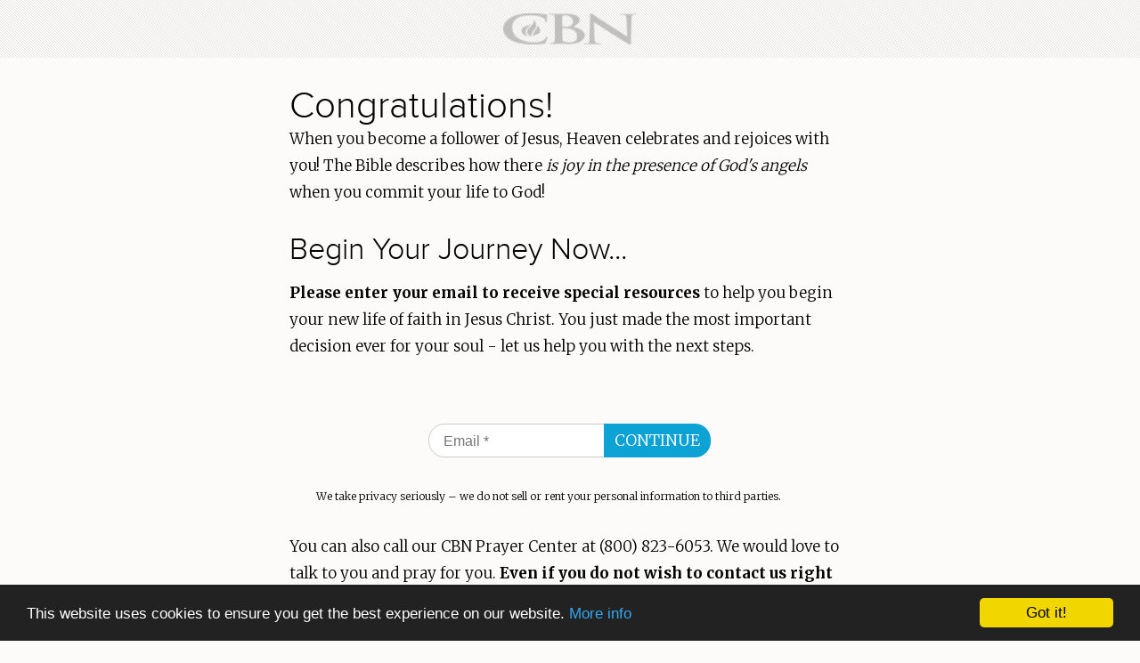

--- FILE ---
content_type: text/html; charset=utf-8
request_url: https://www.google.com/recaptcha/api2/aframe
body_size: 180
content:
<!DOCTYPE HTML><html><head><meta http-equiv="content-type" content="text/html; charset=UTF-8"></head><body><script nonce="dwxwnpAubtgAbkoH2Vgivg">/** Anti-fraud and anti-abuse applications only. See google.com/recaptcha */ try{var clients={'sodar':'https://pagead2.googlesyndication.com/pagead/sodar?'};window.addEventListener("message",function(a){try{if(a.source===window.parent){var b=JSON.parse(a.data);var c=clients[b['id']];if(c){var d=document.createElement('img');d.src=c+b['params']+'&rc='+(localStorage.getItem("rc::a")?sessionStorage.getItem("rc::b"):"");window.document.body.appendChild(d);sessionStorage.setItem("rc::e",parseInt(sessionStorage.getItem("rc::e")||0)+1);localStorage.setItem("rc::h",'1768383981441');}}}catch(b){}});window.parent.postMessage("_grecaptcha_ready", "*");}catch(b){}</script></body></html>

--- FILE ---
content_type: text/css
request_url: https://hope.cbn.com/sites/all/themes/stepstopeace/css/style.css?t6ozwu
body_size: 3764
content:
@import url("fonts/ProximaNovaReg/stylesheet.css");
@import url("fonts/ProximaNovaSbold/stylesheet.css");
@import url("fonts/ProximaNovaBold/stylesheet.css");
@import url("fonts/ProximaNovaLight/stylesheet.css");
@import url("fonts/ProximaNovaEBold/stylesheet.css");
@import url("fonts/ProximaNovaRgItalic/stylesheet.css");


html, body {
	margin:0;
	font-weight:300;
	background:#fcfbf9;
	font-size:17px;
	line-height:30px;
	font-family:'Merriweather', Arial, serif;
}
h1,h2,h3,h4 {
	margin:0;
	padding: 0 0 15px;
	font-weight: normal;
	font-family:'ProximaNovaLight', Arial, serif;
}
a {
	color:#181818;
	cursor:pointer;
}
b, .bold-font {
	font-family:"ProximaNovaRgBold", Arial, sans-serif;
}
h1 {
	font-size: 40px;
	line-height:44px;
	text-align: left;
}
h2 {
	font-size: 34px;
	line-height:38px;
}
img {
	max-width: 100%;
	height: auto;
}
p {
	margin-top: 0;
	margin-bottom:0;
	padding-bottom: 30px;
}
strong {
}
*:focus {
    outline: none;
}
input[type=submit] {
	cursor:pointer;
}
.messages- {display: none;}
.error-msg,#error-msg {
	color: red;
	font-style: italic;
	font-size: 12px;
}
article.stepstopeace-page.full,
.container {
	max-width: 630px;
	margin: 0 auto !important;
	width:100%;
}
.ajax-progress {display:none;}
#copyright,
#ext-links {
	float:right;
	clear:both;
	width:90%;
	box-sizing:border-box;
	padding:0 30px;
	text-align:center;
	color:#bab09f;
	font-size:12px;
}
.hidetop .cc_banner-wrapper {
	display:none;
}
#ext-links {
	padding-bottom:30px;
}
#ext-links a {
	color:#bab09f;
	font-size:12px;
}
.field-name-field-step-title,
.field-name-field-share-your-decision-header {
	font-family:"ProximaNovaRgBold", Arial, sans-serif;
	font-size:21px;
	line-height:26px;
	text-transform:uppercase;
	margin-bottom:15px;
}
.field-name-field-follow-jesus-header-text,
.field-name-field-re-dedicated-header-text {
	text-transform:uppercase;
}
.field-name-field-followed-jesus-share-url,
.field-name-field-re-dedicated-share-url,
.node-type-steps-for-new-believers .panel-col-last .field-name-field-basic-text-text,
.view-steps-to-peace .views-row,
.field-name-field-general-resources,
.field-name-field-related-resources{
	margin-bottom:30px;
}

.social-media {
	display: inline-block;
}
.field-name-field-video-title {
	margin-bottom:10px;
}
.node-type-steps-for-new-believers .panel-col-last .panels-ipe-portlet-wrapper:last-child .field-name-field-basic-text-text .field-name-field-video .entity{
	width:50%;
	padding-left:60px;
	box-sizing:border-box;
	float:left;
}
.node-type-steps-for-new-believers .panel-col-last .panels-ipe-portlet-wrapper:last-child .field-name-field-basic-text-text .field-name-field-video .entity:nth-child(odd){
		margin-left:-30px;
	}
.node-type-no-response-landing .panel-col-bottom .inside > div:nth-child(4n+1),
.node-type-no-response-landing .panel-col-bottom .panels-ipe-sort-container > div:nth-child(4n+1) {
	clear:left;
}
.node-type-no-response-landing .panel-col-bottom {
	margin-left:auto;
	margin-right:auto;
}
.node-type-no-response-landing .panel-col-first
.field-name-field-faq .field-item,
.field-name-field-resource .field-item,
.field-name-field-faq .field-item{
	list-style:disc;
	list-style-type:disc;
	display:list-item;
	margin-left:20px;
	margin-bottom:5px;
}
.field-name-field-faq .field-item,
.field-name-field-faq-title .field-item,
.field-name-field-resources-title .field-item {
	margin-bottom:5px;
}

.field-name-field-followed-jesus-share-url .field-items,
.field-name-field-re-dedicated-share-url .field-items {
	display:none;
}

.field-name-field-steps-for-new-believers > .field-items > .field-item {
	border-bottom:1px solid #181818;
	position:relative;
}

.steps-topic,
.field-name-field-faq-title,
.field-name-field-video-title,
.field-name-field-resources-title,
.field-name-field-resources-header-title {
	font-family:"ProximaNovaRgBold", Arial, sans-serif;
	text-transform:uppercase;
}
.field-collection-view {margin:0;}
.faq p {
	display:none;
}
.faq ul li {
	color:#181818;
}
.faq ul a,
.faq-para a {
	text-decoration:none;
	color:#0ca3d4;
}
.pane-title {display:none;}
.panel-flexible {
	max-width:960px;
	margin:30px auto;
}
.panel-2col-stacked .panel-separator {
    display:none;
}
.col-left {
	width:64%;
	box-sizing:border-box;
	float:left;
}
.Sidebar,
.col-right {
	width:36%;
	box-sizing:border-box;
	float:left;
	padding:0 30px;
}
.image-sidebar {
	padding-bottom:56.25%;
	position:relative;
	overflow:hidden;
	font-size:0;
	line-height:0;
	width:100%;
}
.image-sidebar a,
.image-sidebar img {
	font-size:0;
	display:block;
}
.image-sidebar img {
	position: absolute;
  	top: 0; bottom: 0; left: 0; right: 0;
}

.number-step {
	position:absolute; 
	left:-12%;
	font-family:Merriweather, Arial, sans-serif;
	font-weight:500;
	font-size:75px;
	height:30px;
	width:45px;
	top:50%;
	margin-top:-15px;
	text-align:center;
}
.video-sidebar .titles a {
	text-align:center;
	text-decoration:none;
	display:block;
	font-size:17px;
}
.node-type-steps-for-new-believers .webform-component-radios .form-type-radio:first-child {
	display: none;
}
.node-type-steps-for-new-believers .field-name-field-webform,
.node-type-steps-for-new-believers .field-name-field-promoting-gospel-presentat {
	display: none;
}
.node-type-steps-for-new-believers h1 {margin-left: 5px;}
.node-type-steps-for-new-believers #title,
.node-general-resources #title{display:none}
.panel-2col,
.panel-2col-stacked,
.view-display-id-webform_no_page {
	max-width:960px;
	margin:30px auto;
}


.node-type-yes-response-landing .panel-2col,
.node-type-yes-response-landing .panel-2col-stacked,
.node-type-yes-response-landing .view-display-id-webform_no_page,
.node-type-yes-response-landing .panel-2col-stacked {
	max-width:630px;
	margin:30px auto;
}
.panel-2col .panel-col-first,
.panel-2col-stacked .panel-col-first,
.view-display-id-webform_no_page > .view-content {
	width:64%;
}
.view-display-id-webform_no_page > .view-content {
	float:left;
	padding-right:30px;
	box-sizing:border-box;
}
.panel-2col-stacked .panel-col-first, 
.node-type-steps-for-new-believers .panel-2col-stacked .panel-col-last {
	width:65%;
	padding-right:60px;
	box-sizing:border-box;
}
.panel-2col-stacked .panel-col-last,
.node-type-steps-for-new-believers .panel-2col-stacked .panel-col-first {
	width:35%;
	font-size:16px;
	line-height:21px;
	font-family:'ProximaNovaReg', Arial, serif;
}
.node-type-steps-for-new-believers .panel-2col-stacked .panel-col-first {
	float:right;
	padding-right:0;
}
.panel-2col .panel-col-last,
.sidebar {
	width:36%;
}
.panel-2col-stacked .panel-col-last form {
	width:auto;
}
.panel-2col-stacked .panel-col-last .pane-title {
	display:none;
}
.panel-pane a {
	color:#0ca3d4;
	text-decoration:none;
}
.view-footer {
	margin:0 -30px;
}
.view-id-steps_to_peace_pages {
	margin:30px auto;
	padding:0px 10px;
}
.view-id-steps_to_peace_pages {
	
}
.field-name-field-body {
	position:relative;
	z-index:101;
}
.field-name-field-main-image,
.field-name-field-bottom-image {
	width:324px;
	height:324px;
	-moz-border-radius: 162px; 
    -webkit-border-radius: 162px; 
    border-radius: 162px;
	-webkit-shape-outside: url('../img/circle.png'); /* only prefix currently supported */
    shape-outside: url('../img/circle.png');
	background:url(../img/half-arc.png) no-repeat 0 center #fcfbf9;
    shape-margin: 20px;
	-webkit-shape-margin: 20px;
	margin:0px 45px 20px -160px;
	float:left;
	padding:15px 0;
	position: relative;
    z-index: 100;
}

.field-name-field-video-link,
.field-name-field-video-link a {
	color:#181818;
	font-size:17px;
	text-align:center;
	display:block;
}
.field-name-field-video-link {
	margin-bottom:30px;
}

.field-name-field-hdv-image {display:none;}
.field-name-field-video-link .field-name-field-hdv-image {display:block;}

.field-name-field-main-image img,
.field-name-field-bottom-image img {
	width:324px;
	height:324px;
}

.node-custom-header-block h1 {
	font-size:40px;
	line-height:44px;
}
.field-name-field-response-to-form {
	font-family:'ProximaNovaLight', Arial, serif;
	font-size:42px;
	line-height:46px;
}
.node-custom-header-block p,
.node-custom-header-block h2 {
	display:block;
	padding-left:20px;
	border-left:1px solid #ccc;
	box-sizing:border-box;
}
div.field.field-name-field-body > div > div > p {
	border-left:none;
}
.node-custom-header-block p {
	line-height:28px;
}
.clearfix:after {
     visibility: hidden;
     display: block;
     font-size: 0;
     content: " ";
     clear: both;
     height: 0;
     }
.clearfix { display: inline-block; }
/* start commented backslash hack \*/
* html .clearfix { height: 1%; }
.clearfix { display: block; }
/* close commented backslash hack */
.field-name-field-prayer {
	clear:both;
	background:#fff;
	border:#eee 1px solid;
	border-radius:20px;
	padding:20px 30px;
	margin-top:20px;
	font-family: 'Merriweather', Arial, serif;
	font-weight:300;
	line-height:28px;
}
.node-custom-header-block .node-page .field-name-field-prayer p {
	padding-left:0;
	border:0;
}
footer {max-width:630px; margin:0 auto;}
.footer {
	clear:both;
	font-family:'ProximaNovaLight', Arial, serif;
	font-size:14px;
	text-align:center;
	margin:30px auto;
	float:right;
	color:#bab09f;
	line-height:21px;
}
.footer a {color:#bab09f; text-decoration:none;}
.footer a:hover {text-decoration:underline;}
#logo {
	background:url(../img/pattern.png);
	padding:15px;
	text-align:center;
	margin-bottom:30px;
	box-sizing:border-box;
}
#logo a {display:block;}
#logo img {
	width:150px;
	vertical-align:middle;
}

.field-name-response-buttons,
.field-name-field-prayer,
.field-name-field-response-question,
.social-sharing-field{
	clear:both;
	width:80%;
	float:right;
}

.field-name-response-buttons,
.field-name-field-response-question,
.social-sharing-field{
	padding:0 30px;
}
.field-name-field-response-question {
	margin:30px auto;
	text-align:center;
}
footer .views-field {
	width:80%;
	float:right;
}
.field-name-response-buttons .views-row a {
	display: block;
    width: 200px;
    padding: 9px 11px;
    margin: 15px auto;
    background: #95969c;
    color: #fff;
    text-decoration: none;
    border-radius: 30px;
    text-transform: uppercase;
    text-align: center;
}
.field-name-response-buttons a:hover {
	background:#8d91aa;
}
.social-sharing-field {
	clear:both;
	/*width:80%;
	float:right;*/
	margin:45px auto 10px;
	text-align:center;
	font-size:16px;
	color:#bab09f;
	font-family:"ProximaNovaSBold", Arial, sans-serif;
}
.social-sharing-field.wrapper {
	margin:10px auto; 
	font-family:'ProximaNovaLight', Arial, serif;
}

.view-display-id-no_response_webform form,
form.webform-client-form {
	padding:10px 30px;
	box-sizing:border-box;
	background:#fff;
	border-radius:18px;
	border:1px solid #ccc;
	margin:15px auto 30px;
	position:relative;
}
.node-type-steps-for-new-believers .panel-2col-stacked .panel-col-first form.webform-client-form {
	width:auto;
}
.node-type-yes-response-landing form.webform-client-form {
	max-width:60%;
}

.webform-component-email,
.webform-component-textfield,
.webform-component-email,
.webform-client-form input[type=text],
.webform-client-form input[type=email] {
	border:0;
	outline:0;
}
.view-display-id-no_response_webform #webform-component-name,
.view-display-id-no_response_webform #webform-component-email,
.view-display-id-no_response_webform textarea,
.webform-component-textfield,
.webform-component-email,
.form-textarea {
	border-radius:18px;
	background:#fff;
	border:1px solid #ccc;
	padding:3px;
}
.view-display-id-no_response_webform textarea,
.form-textarea {
	padding:15px;
	font-size:18px;
}

.view-display-id-no_response_webform label,
form.webform-client-form label {
	display:none;
	font-size:0;
}
form.webform-client-form .form-type-checkbox label,
form.webform-client-form .form-type-radio label {
	display:inline;
	font-size:inherit;
}
form.webform-client-form input[type=text],
form.webform-client-form input[type=email] {
	padding:2px 10px;
	box-sizing:border-box;
	width:95%;
	margin:3px;
	font-size:16px;
}
.form-actions {text-align:center;}
.form-actions > span {
	font-size:12px; 
	color:#A8A8A8;
	display:block;
	margin:-10px 0 10px 0;
}
.node-type-yes-response-landing form.webform-client-form input[type=email] {
	max-width:55%;
}
.node-type-yes-response-landing .form-actions > span {
	display:none;
}
.node-type-yes-response-landing form.webform-client-form {
	background:none;
	border:none;
}
.node-type-yes-response-landing form.webform-client-form > div {position:relative;}
.node-type-yes-response-landing .form-actions {
	position:absolute;
	right:0;
	bottom:0;
	margin:0;
}

.node-type-yes-response-landing .form-actions input.form-submit {
	border-top-left-radius: 0;
	border-bottom-left-radius: 0;
	padding-right:30px;
	width:auto;
	background:#0ca3d4;
	background-image:url('../img/white_r-arrow.png');
	background-repeat:no-repeat;
	background-position:right 12px center;
}
.webform-component-markup h2 {
	font-family:"ProximaNovaRgBold", Arial, sans-serif;
	font-size:21px;
	line-height:26px;
	text-align:center;
}
.webform-component-markup p {
	font-family:"ProximaNovaReg", Arial, sans-serif;
	font-size:16px;
	text-align:center;
	padding-bottom:0;
	
}
.form-type-checkbox,
.form-type-radio label {
	font-family:"ProximaNovaRgBold", Arial, sans-serif;
}

.custom_submit,
.view-display-id-no_response_webform input[type=submit],
form.webform-client-form input.form-submit {
	background:#0ca3d4;
	color:#fff !important;
	padding:4px 12px;
	box-sizing:border-box;
	border-radius:18px;
	margin:0 auto;
	text-transform:uppercase;
	outline:none;
	border:none;
	display:block;
	font-size:18px;
}
.custom_submit {
	display: inline-block;
}
.node-type-yes-response-landing .custom_submit {
	border-top-left-radius: 0;
    border-bottom-left-radius: 0;
}
.steps-topic {
	float:left;
	margin-right:5px;
}
.field-name-field-resources-header-title {
	float:left;
	clear:right;
}
.field-name-field-resource {
	clear:both;
}
.video-sidebar {
	margin-bottom:30px;
	float:right;
	clear:right;
	width:100%;
}
.page-node-done #logo,
body.page-node-done > .container {
	display: none;
}
.view-display-id-faq_resources,
.view-display-id-additional_resources,
.view-display-id-video_resources {
	margin-bottom:30px;
}
.iframed-form {
	display: block;
	border: 0;
	outline: none;
	width: 100%;
}

--- FILE ---
content_type: text/css
request_url: https://secure.cbn.com/noindex/scripts/social/cbn-share.css?ver=1.0
body_size: 3132
content:
[data-social-icons="wrapper"] {
	display: -webkit-box;
	display: -ms-flexbox;
	display: flex;
	-webkit-box-orient: horizontal;
	-webkit-box-direction: normal;
		-ms-flex-direction: row;
			flex-direction: row;
	-webkit-box-pack: start;
		-ms-flex-pack: start;
			justify-content: flex-start;
	-webkit-box-align: center;
		-ms-flex-align: center;
			align-items: center;
	padding: 4px;
}

[data-social-icons="wrapper"] > .share-count {
	height: 30px;
	display: -webkit-box;
	display: -ms-flexbox;
	display: flex;
	-webkit-box-orient: vertical;
	-webkit-box-direction: normal;
		-ms-flex-direction: column;
			flex-direction: column;
	-webkit-box-pack: center;
		-ms-flex-pack: center;
			justify-content: center;
	-webkit-box-align: center;
		-ms-flex-align: center;
			align-items: center;
	border: none;
	padding: 0 2px;
	margin: 2px;
	height: 30px;
	text-align: center;
	color: #3c5d96;
}

.share-count > .count-value {
	font-family: 'proxima-nova', 'ProximaNovaSBold', 'proximanova-semibold', Arial, Helvetica, sans-serif;
	font-weight: 600;
	font-style: normal;
	font-size: 22px;
	margin-top: -1px;
    margin-bottom: -4px;
}
.share-count > .count-label {
	font-family:  'proxima-nova', 'ProximaNovaLight', 'proximanova-light', Arial,sans-serif;
	font-weight: 300;
	font-style: italic;
	text-transform: uppercase;
	font-size: 12px;
}

button.social.button {
	width: 80px;
	height: 30px;
	display: -webkit-box;
	display: -ms-flexbox;
	display: flex;
	-webkit-box-orient: horizontal;
	-webkit-box-direction: normal;
		-ms-flex-direction: row;
			flex-direction: row;
	-webkit-box-pack: center;
		-ms-flex-pack: center;
			justify-content: center;
	-webkit-box-align: center;
		-ms-flex-align: center;
			align-items: center;
	color: #fff;
	cursor: pointer;
	border: none;
	padding: 0;
	margin: 2px;
	line-height: 30px;
}

button.social.button:focus {
	outline: 2px solid #fba319;
	outline-offset: 2px;
}

button.social.button.facebook {
	background: #3E5998;
}

button.social.button.twitter {
	background: #56ACEE;
}

button.social.button.email {
	background: #999;
}

button.social.button > span {
	display: block;
	text-align: center;
	color: inherit;
	-webkit-box-flex: 1;
		-ms-flex: 1 1 auto;
			flex: 1 1 auto;
	font-size: 14px;
	/* proxima nova can come from typekit or font files, it gets named differently in many places */
	font-family: 'proxima-nova', 'ProximaNovaReg', 'proximanova-regular', Arial, Helvetica, sans-serif;
	font-weight: 400;
	font-style: normal;
	line-height: inherit;
}

button.social.button:not(.icons) > img {
	display: block;
	cursor: pointer;
	width: 22px;
	-webkit-box-flex: 0;
		-ms-flex: 0 0 22px;
			flex: 0 0 22px;
	margin: 0 4px;
}

button.social.button:not(.icons) + button.social.button {
	margin-left: 5px;
}

button.social.button.icons {
	width: 30px;
	overflow: hidden;
	background: transparent;
}

button.social.button.icons + button.social.button.icons {
	margin-left: 15px;
}

--- FILE ---
content_type: text/css
request_url: https://hope.cbn.com/sites/all/themes/stepstopeace/css/fonts/ProximaNovaReg/stylesheet.css
body_size: -65
content:
@font-face {
	font-family: 'ProximaNovaReg';
	src: url('ProximaNova-Reg-webfont.eot');
	src: url('ProximaNova-Reg-webfont.eot?#iefix') format('embedded-opentype'),
		url('ProximaNova-Reg-webfont.woff') format('woff'),
		url('ProximaNova-Reg-webfont.ttf') format('truetype'),
		url('ProximaNova-Reg-webfont.svg') format('svg');
}

--- FILE ---
content_type: text/css
request_url: https://hope.cbn.com/sites/all/themes/stepstopeace/css/fonts/ProximaNovaSbold/stylesheet.css
body_size: -66
content:
@font-face {
	font-family: 'ProximaNovaSbold';
	src: url('ProximaNova-Sbold-webfont.eot');
	src: url('ProximaNova-Sbold-webfont.eot?#iefix') format('embedded-opentype'),
		url('ProximaNova-Sbold-webfont.woff') format('woff'),
		url('ProximaNova-Sbold-webfont.ttf') format('truetype'),
		url('ProximaNova-Sbold-webfont.svg') format('svg');
}

--- FILE ---
content_type: text/css
request_url: https://hope.cbn.com/sites/all/themes/stepstopeace/css/fonts/ProximaNovaBold/stylesheet.css
body_size: 336
content:
/*
 * Web Fonts from fontspring.com
 *
 * All OpenType features and all extended glyphs have been removed.
 * Fully installable fonts can be purchased at http://www.fontspring.com
 *
 * The fonts included in this stylesheet are subject to the End User License you purchased
 * from Fontspring. The fonts are protected under domestic and international trademark and 
 * copyright law. You are prohibited from modifying, reverse engineering, duplicating, or
 * distributing this font software.
 *
 * (c) 2010-2012 Fontspring
 *
 *
 *
 *
 * The fonts included are copyrighted by the vendor listed below.
 *
 * Vendor:      Mark Simonson Studio
 * License URL: http://www.fontspring.com/fflicense/mark-simonson-studio
 *
 *
 */

@font-face {
    font-family: 'ProximaNovaRgBold';
    src: url('ProximaNova-Bold-webfont.eot');
    src: url('ProximaNova-Bold-webfont.eot?#iefix') format('embedded-opentype'),
         url('ProximaNova-Bold-webfont.woff') format('woff'),
         url('ProximaNova-Bold-webfont.ttf') format('truetype'),
         url('ProximaNova-Bold-webfont.svg#ProximaNovaRgBold') format('svg');
    font-weight: normal;
    font-style: normal;

}



--- FILE ---
content_type: text/css
request_url: https://hope.cbn.com/sites/all/themes/stepstopeace/css/fonts/ProximaNovaLight/stylesheet.css
body_size: -69
content:
@font-face {
	font-family: 'ProximaNovaLight';
	src: url('ProximaNova-Light-webfont.eot');
	src: url('ProximaNova-Light-webfont.eot?#iefix') format('embedded-opentype'),
		url('ProximaNova-Light-webfont.woff') format('woff'),
		url('ProximaNova-Light-webfont.ttf') format('truetype'),
		url('ProximaNova-Light-webfont.svg') format('svg');
}

--- FILE ---
content_type: text/css
request_url: https://hope.cbn.com/sites/all/themes/stepstopeace/css/fonts/ProximaNovaEBold/stylesheet.css
body_size: 345
content:
/*
 * Web Fonts from fontspring.com
 *
 * All OpenType features and all extended glyphs have been removed.
 * Fully installable fonts can be purchased at http://www.fontspring.com
 *
 * The fonts included in this stylesheet are subject to the End User License you purchased
 * from Fontspring. The fonts are protected under domestic and international trademark and 
 * copyright law. You are prohibited from modifying, reverse engineering, duplicating, or
 * distributing this font software.
 *
 * (c) 2010-2012 Fontspring
 *
 *
 *
 *
 * The fonts included are copyrighted by the vendor listed below.
 *
 * Vendor:      Mark Simonson Studio
 * License URL: http://www.fontspring.com/fflicense/mark-simonson-studio
 *
 *
 */

@font-face {
    font-family: 'ProximaNovaThExtrabold';
    src: url('ProximaNova-Xbold-webfont.eot');
    src: url('ProximaNova-Xbold-webfont.eot?#iefix') format('embedded-opentype'),
         url('ProximaNova-Xbold-webfont.woff') format('woff'),
         url('ProximaNova-Xbold-webfont.ttf') format('truetype'),
         url('ProximaNova-Xbold-webfont.svg#ProximaNovaThExtrabold') format('svg');
    font-weight: normal;
    font-style: normal;

}



--- FILE ---
content_type: text/css
request_url: https://hope.cbn.com/sites/all/themes/stepstopeace/css/fonts/ProximaNovaRgItalic/stylesheet.css
body_size: -61
content:
@font-face {
	font-family: 'ProximaNovaRgItalic';
	src: url('ProximaNova-RegIt-webfont.eot');
	src: url('ProximaNova-RegIt-webfont.eot?#iefix') format('embedded-opentype'),
		url('ProximaNova-RegIt-webfont.woff') format('woff'),
		url('ProximaNova-RegIt-webfont.ttf') format('truetype'),
		url('ProximaNova-RegIt-webfont.svg') format('svg');
}

--- FILE ---
content_type: text/css
request_url: https://hope.cbn.com/sites/all/themes/stepstopeace/css/responsive-layout.css?t6ozwu
body_size: 1094
content:
@media screen and (max-width:1080px) {
	.number-step {
		position:relative;
		left:auto;
		top:auto;
		margin-top:0;
		width:auto;
		padding-right:5px;
	}
	.field-collection-view .entity-field-collection-item {
		margin-top:30px;
	}
	.field-collection-view .entity-field-collection-item .content {
		display:table;
	}
	.field-name-field-step-title .field-items > div {
		display:table-cell;
		vertical-align:middle;
	}
}
@media screen and (max-width:960px) {
	.node-custom-header-block p,
	.node-custom-header-block h1,
	.node-custom-header-block h2 {
		border:none;
		padding:0 30px 30px;
	}
	.field-name-field-main-image,
	.field-name-field-bottom-image {
		margin:0;
		width:50%;
		background-image:none;
		height:auto;
		-webkit-shape-outside:none;
    	shape-outside:none;
		shape-margin: 0px;
    	-webkit-shape-margin: 0px;
	}
	.field-name-field-main-image img,
	.field-name-field-bottom-image img {
		width:auto;
		height:auto;
	}
	.field-name-body h2:first-child {clear:both;}
	
	.field-name-field-prayer,
	.field-name-field-response-question,
	.field-name-field-yes-response-text,
	.field-name-field-no-response-text,
	.field-name-field-share-text {
		float:none;
		margin-left:auto;
		margin-right:auto;
	}
	form.webform-client-form {
		width:auto;
		float:none;
	}
	.node-type-steps-for-new-believers .panel-2col-stacked .panel-col-first,
	.node-type-steps-for-new-believers .panel-2col-stacked .panel-col-last,
	.node-type-no-response-landing .panel-2col-stacked .panel-col-first,
	.node-type-no-response-landing .panel-2col-stacked .panel-col-last {
		width:auto;
		float:none;
		padding-right:0;
	}
	.node-type-no-response-landing .field-name-field-video-title {
		text-align:center;
	}
	.field-name-field-description {clear:both;}
	.field-name-field-steps-for-new-believers .field-name-field-step-title {
		padding-left:0; 
		margin-bottom:30px;
		display:block;
		box-sizing:border-box;
	}
	.panels-ipe-sort-container > div:nth-child(3n+1){
		clear: both;
	}
	.node-type-no-response-landing .panels-ipe-sort-container > div:nth-child(3n+1){
		clear: none;
	}
	.node-type-no-response-landing .panels-ipe-sort-container > div:nth-child(4n+1){
		clear: left;
	}
	.panel-2col-stacked {
		padding:0 30px;
	}
	.panel-col-first {
		margin-bottom:30px;
	}
	.wrapper.gigya-block,
	.field-name-field-share-your-decision-header,
	.field-name-field-follow-jesus-header-text, 
	.field-name-field-re-dedicated-header-text {
		text-align:center !important;
	}
}

@media screen and (max-width:630px) {
	.field-name-field-step-title {
		
	}
	.node-type-steps-for-new-believers .panel-col-last .field-name-field-basic-text-text {
		width:auto;
		float:none;
		padding:0;
	}
	.node-type-steps-for-new-believers .panel-col-last .field-name-field-basic-text-text:first-child {
		padding-left:0;
	}
	.node-type-steps-for-new-believers .panel-col-last .panels-ipe-portlet-wrapper:last-child .field-name-field-basic-text-text .entity {
		width:auto;
		padding:0;
		float:none;
	}
	.node-type-steps-for-new-believers .panel-col-last .panels-ipe-portlet-wrapper:last-child .field-name-field-basic-text-text .entity:first-child {
		margin-left:0;
	}
	.node-type-no-response-landing .panel-col-bottom .field-name-field-general-resources,
	.node-type-steps-for-new-believers .panel-col-last .field-name-field-basic-text-text,
	.node-type-no-response-landing .panel-col-first .field-name-field-basic-text-text,
	.node-type-no-response-landing .panel-col-bottom .field-name-field-basic-text-text {
		width:auto;
		float:none;
	}
	.field-name-response-buttons, 
	.field-name-field-prayer, 
	.field-name-field-response-question, 
	.field-name-field-share-text,
	#copyright, #ext-links {
		box-sizing:border-box;
		margin:15px auto;
		float:none;
	}
	
	.field-name-field-main-image,
	.field-name-field-bottom-image,
	.form.webform-client-form {
		width:auto;
		clear:both;
		float:none;
		text-align:center;
	}
	.node-type-yes-response-landing form.webform-client-form {
		max-width:100%;
		width:auto;
	}
	.field-name-field-body {
		width:auto;
		clear:both;
	}
	.panel-2col-stacked {
		padding:0 30px;
		box-sizing:border-box;
	}
	
	.node-type-yes-response-landing .form-actions {
		position:relative;
	}
	.node-type-yes-response-landing .form-actions input.form-submit{
		border-top-left-radius: 18px;
    	border-bottom-left-radius: 18px;
	}
	.number-step {
		/*width:18%;*/
	}
	
	body > .tabs,
	#admin-menu {
		display:none;
	}
	html body.admin-menu {margin-top:0 !important}
	.gig-bar-container > table > tbody > tr,
	.gig-bar-container > table > tbody > tr > td {
		display: inline-block;
	}
	.node-type-yes-response-landing .custom_submit {
		border-top-left-radius: 18px;
		border-bottom-left-radius: 18px;
	}
	.node-type-no-response-landing .panel-col-bottom .field-name-field-basic-text-text {
		width: auto;
		float: none;
	}
}

--- FILE ---
content_type: text/javascript
request_url: https://hope.cbn.com/sites/all/themes/stepstopeace/scripts/main.js?t6ozwu
body_size: 3690
content:
var max_char;
jQuery(document).ready(function() {
	
	var test = getUrlVars()["presentation"] || false;
	var presentation_var = getUrlVars()["presentation_title"] || false;
	var currentLocation = window.location;

	if(presentation_var == false) {
		presentation_var = jQuery(".node-custom-header-block .field-name-title h1").text();
	}
	//console.log(test);
	if(test == false) {
		jQuery('.field-name-field-promoting-gospel-presentat').show();
	} else {
		jQuery('.node-type-steps-for-new-believers .field-name-field-webform').show();
	}
	
	var formParent = jQuery(".email.form-text.form-email.required.error").parent().parent();
	var myElem = document.getElementById('error-msg');
	if(myElem === null) {
		formParent.after("<div id='error-msg'>*Valid Email is Required</div>");
	}
	
	jQuery(".email.form-text.form-email").on("input", validate);
	adjustWebform();
	
	jQuery("input[type=text]").each(function(){
		var label = jQuery(this).prev().text();
		jQuery(this).attr("placeholder", label);
	});
	jQuery("input[type=email]").each(function(){
		var label = jQuery(this).prev().text();
		jQuery(this).attr("placeholder", label);
	});
	jQuery("input[name='submitted[maximum_characters]']").each(function(){
		var txt = jQuery(this).val();
		var regex = /\d+/g;
		max_char = txt.match(regex);

		txt = txt.replace(max_char[0],"<span id='count'>"+max_char[0]+"</span>");
		jQuery(this).nextAll('.form-actions:first').prepend("<span>"+txt+"</span>");
		jQuery(this).closest("form").find("textarea").attr("maxlength", max_char);
		
	});
	jQuery('.node-page h2:last').before(jQuery('.field-name-field-bottom-image'));
	
	//jQuery('.field-name-field-share-text').append("<div id='share-presentation'><div id=\"gigya-plugin-article\"></div> <div class=\"social-media\"> <div data-url=\""+currentLocation+"\" data-generated=\"false\" data-social-icons=\"wrapper\"  data-buttons='{\"facebook\":{\"appId\":\"523063787780141\"},\"twitter\":{\"via\":\"CBNNews\"},\"email\":{}}' ></div> </div></div>")
	/*jQuery('.field-name-field-share-text').GigyaPlugin({
		providers:"Facebook,Twitter,Email",
		sidebar_class:"content-aside",
		style:'block',
		id: "share-presentation",
		hide_social:'none',
		providers:"Facebook, Twitter, Email",
		pageTitle:jQuery("h1").text(),
		pageURL: window.location,
		align:"center",
		commentParent:'.region-inner'
	 });*/
	 var shareURL = 'http://' + window.location.hostname;
	 var hasPresentation = getUrlVars()["presentation"] || false;
	 var hasTitle = getUrlVars()["presentation_title"] || false;
	 var header ="";
	 if(hasPresentation) {
		 shareURL += getUrlVars()["presentation"];
	 }
	 if(hasTitle) {
		 header = getUrlVars()["presentation_title"];
	 }
	 
	
	 jQuery('.field-name-field-followed-jesus-share-url').attr("id", "follow_jesus");
	 /*jQuery('.field-name-field-followed-jesus-share-url').GigyaPlugin({
		providers:"Facebook,Twitter",
		sidebar_class:"content-aside",
		style:'block',
		hide_social:'none',
		id:"follow_jesus",
		pageTitle:header,
		pageURL: shareURL,
		align:"left",
		description:header,
		useShareOnText:true,
		commentParent:'.region-inner'
	 });*/
	 var url = 'http://' + window.location.hostname + jQuery.trim(jQuery('.field-name-field-re-dedicated-share-url').text());
	 header = jQuery.trim(jQuery('.field-name-field-re-dedicated-header-text').text());
	 //text_link = jQuery('.field-name-field-re-dedicated-share-url').text();
	 jQuery('.field-name-field-re-dedicated-share-url').attr("id", "rededicate");
	 /*jQuery('.field-name-field-re-dedicated-share-url').GigyaPlugin({
		providers:"Facebook,Twitter",
		sidebar_class:"content-aside",
		style:'block',
		hide_social:'none',
		pageTitle:header,
		id:"rededicate",
		pageURL: 'http://' + window.location.hostname + window.location.pathname,
		align:"left",
		useShareOnText:true,
		commentParent:'.region-inner',
		 description:header,
	 });*/

	 if(typeof max_char !== 'undefined') {
		 var text_max = max_char[0];
		 
	     jQuery('textarea').keyup(function() {
	        var text_length = jQuery('textarea').val().length;
	        var text_remaining = text_max - text_length;

	        jQuery('#count').html(text_remaining);
		 });
		 jQuery('textarea').keypress(function(e) {
	         if (this.value.length == text_max) {
	            e.preventDefault();
			 }
	    });
	}
	jQuery('.field-name-field-steps-for-new-believers > .field-items > .field-item').each(function(index, element) {
        jQuery(this).find('.content .field-name-field-step-title .field-items').prepend('<div class="number-step">'+(index+1)+'</div>');
    });
	var parameter = ""+ window.location;
	var array = parameter.split('no-response/');
	
	if(typeof array[1] == "undefined") {
		array[1]='';
	}
	 jQuery('.field-name-field-video').find('.entity').each(function(index, element) {
		var href=jQuery(this).find('a').attr('href');
        jQuery(this).find('.field-name-field-video-link .field-item').prepend("<a href='"+href+"'>"+jQuery(this).find('.field-name-field-hdv-image').html()+"</a>");
    });
	jQuery('.field-name-response-buttons a').click(function(e){
		e.preventDefault();                   // prevent default anchor behavior
		var goTo = this.getAttribute("href"); // store anchor href
		
		
		
		if(jQuery(this).index() == 0){
			omTrackResponse("gospel","prayed",decodeURIComponent(presentation_var));
		} else {
			omTrackResponse("gospel","not ready",decodeURIComponent(presentation_var));
		}

		setTimeout(function(){
			 window.location = goTo;
		},100);   
	});
	var hasChecked=false;
	
	url=jQuery('body.node-type-no-response-landing .node-webform').attr('about');
	url = url+"?hidetop="+encodeURIComponent(decodeURIComponent(getUrlVars()["presentation_title"]));
	
	try
	{
		id =jQuery('body.node-type-yes-response-landing form').attr("id");
		
		jQuery("#"+id).submit(function(event){
			var form = this;
			event.preventDefault();
			omTrackResponse("gospel","contacted",decodeURIComponent(getUrlVars()["presentation_title"]));
			try{console.log("fired gospel contacted form tracking [yes response]");}catch(err){}
			
			jQuery.ajax({
				url: "/custom/api/newsletters.php?subscription_code="+jQuery(this).find('input[name="submitted[subscription_code]"]').val()+"&activity_code="+jQuery(this).find('input[name="submitted[activity_code]"]').val()+"&subscribe=true&email="+jQuery(this).find('input.email').val()+"&inception="+jQuery(this).find('input[name="submitted[activity_code]"]').val(),
				type:"POST",
				success: function(data) {
					form.submit();
				}
			});
		});""
	}catch(err){}
	try
	{
		id =jQuery('body.node-type-webform form').attr("id");
		
		jQuery("#"+id).submit(function(event){
			var form = this;
			var isSelected=false;
			event.preventDefault();
			var presentation_title;
			if(typeof presentation_title == "undefined" || presentation_title == "") {
				presentation_title = decodeURIComponent(getUrlVars()["presentation_title"]);
			}
			
			jQuery(this).find('input').each(function(e){
				if(jQuery(this).is(':checked')) {
					omTrackResponse("gospel",jQuery(this).val(),decodeURIComponent(getUrlVars()["presentation_title"]));
					try{console.log("fired gospel form tracking [body.node-type-webform] value:"+jQuery(this).val())}catch(err){}
					isSelected=true;
				}
			});
			
			
			if(!isSelected && jQuery(".form-type-radio").length) {
				omTrackResponse("gospel","unknown",decodeURIComponent(presentation_title));
				try{console.log("fired gospel form tracking [body.node-type-webform] value:unknown")}catch(err){}
			}
			if(!jQuery(".form-type-radio").length) {
				omTrackResponse("gospel","question",decodeURIComponent(presentation_title));
				try{console.log("fired gospel question form tracking: "+presentation_title)}catch(err){}
			}
			
			setTimeout( function () { 
				form.submit();
			}, 100);
		});
	}catch(err){}
	
	var urlSet = getUrlVars()["presentation"] || false;
	if(urlSet) {
		alias = getUrlVars()["presentation"];
	}
	var nid = getUrlVars()["presentation_id"] || false;
	if(nid) {
		presentation_id = getUrlVars()["presentation_id"];
	}
	
	jQuery(".view-display-id-response_buttons .views-row a").each(function(){
		var linked = jQuery(this).attr("href");
		jQuery(this).attr("href",linked+"?presentation="+alias+"&presentation_title="+encodeURIComponent(jQuery(".node-type-custom-header-block h1").text())+"&gospel_presentation="+jQuery(".node-type-custom-header-block h1").text()+"&presentation_id="+presentation_id);
	});
	//node-type-yes-response-landing
	
	jQuery(".field-name-field-optional-text a").each(function(){
		var linked = jQuery(this).attr("href");
		jQuery(this).attr("href",linked+"?presentation="+alias+"&presentation_title="+encodeURIComponent(getUrlVars()["presentation_title"])+"&gospel_presentation="+encodeURIComponent(getUrlVars()["presentation_title"])+"&presentation_id="+presentation_id);
	});
	
}); 

jQuery(window).resize(function(){
	jQuery('.iframed-form').each(function(){
		setTimeout(resizeIframe(this), 50);
	});
});
function adjustWebform() {
	jQuery(".node-webform .form-submit").hide();
	var text = jQuery(".node-webform .form-submit").val();
	var button = "<a href='javascript:triggerWebform();' class='custom_submit'>"+text+"</a>";
	jQuery(".node-webform .form-submit").before(button);
}
function resizeIframe(obj) {
	obj.style.height = '';
	obj.style.height = (obj.contentWindow.document.body.scrollHeight)+ 'px';
}

function getUrlVars()
{
    var vars = [], hash;
    var hashes = window.location.href.slice(window.location.href.indexOf('?') + 1).split('&');
    for(var i = 0; i < hashes.length; i++)
    {
        hash = hashes[i].split('=');
        vars.push(hash[0]);
        vars[hash[0]] = hash[1];
    }
    return vars;
}
function triggerWebform() {
	//submitted[type_of_submission]
	var email = jQuery(".email.form-text.form-email").val();
	if(!validateEmail(email)) {
		jQuery(".form-item.webform-component.webform-component-email").css("border", "1px solid red");
		var formParent = jQuery(".email.form-text.form-email.required").parent().parent();
		var myElem = document.getElementById('error-msg');
		if(myElem === null) {
			formParent.after("<div id='error-msg'>*Valid Email is Required</div>");
		}
		return;
	}
	var type_of_submission = jQuery("input[name='submitted[type_of_submission]']").val();
	//alert(type_of_submission);
	if(type_of_submission == "salvation") {
		var option = jQuery(".form-type-radio input[name='submitted[topic]']:checked").val();
		
		if(typeof option == "undefined") option = "unknown";
		
		omTrackResponse("gospel",option,decodeURIComponent(getUrlVars()["presentation_title"]));	
	} else if(type_of_submission == "question") {
		omTrackResponse("gospel","question",decodeURIComponent(getUrlVars()["presentation_title"]));
	} else if(type_of_submission == "contacted") {
		omTrackResponse("gospel","contacted",decodeURIComponent(getUrlVars()["presentation_title"]));	
	}
	var firstLoad = true;
	setTimeout(function(){
		jQuery('.node-webform').ajaxComplete(function(event, xhr, settings) {
			if(firstLoad) {
				jQuery('html,body').animate({
				  scrollTop: jQuery(this).offset().top
				}, 1000);
				firstLoad=false;
			}
		});	
		jQuery(".node-webform .form-submit").trigger("click");
			 
	},200);
}
function toTitleCase(str)
{
    return str.replace(/\w\S*/g, function(txt){return txt.charAt(0).toUpperCase() + txt.substr(1).toLowerCase();});
}
function validateEmail(email) {
  var re = /^(([^<>()[\]\\.,;:\s@\"]+(\.[^<>()[\]\\.,;:\s@\"]+)*)|(\".+\"))@((\[[0-9]{1,3}\.[0-9]{1,3}\.[0-9]{1,3}\.[0-9]{1,3}\])|(([a-zA-Z\-0-9]+\.)+[a-zA-Z]{2,}))$/;
  return re.test(email);
}

function validate(obj) {
  jQuery(".email.form-text.form-email").append("<div class='error'>*Valid Email is Required</div>");
  var email = jQuery(".email.form-text.form-email").val();
  if (validateEmail(email)) {
    jQuery(".form-item.webform-component.webform-component-email").css("border", "1px solid green");
  } else {
    jQuery(".form-item.webform-component.webform-component-email").css("border", "1px solid red");
  }
  return false;
}

--- FILE ---
content_type: text/javascript
request_url: https://hope.cbn.com/sites/all/themes/stepstopeace/scripts/gigya/jquery-gigya.js?t6ozwu
body_size: 940
content:
// JavaScript Document
;(function($, window, document, undefined) {
	
	$.gigyaPlugin = function(element, options){
		var defaults = {
			align: "left",
			button_type:"all",
			icons:true,
			fluid:false,
			hide_social:"twitter",
			id:"",
			position:"relative",
			providers:"Facebook,Twitter, Share",
			plugin_layout:"horizontal",
			sidebar_class:"blank",
			set_max_width:"auto",
			useShareOnText:false,
			pageURL:window.location.href,
			pageTitle:false,
			description:false,
			commentParent:".node"
		}
		var isIcon, isTextOnly = false;
		var id='';
		var $wrapper, $facebook, $twitter, $more, $email, $comments,$comment_reveal;
		var hasComments;
		opts = $.extend({}, defaults, options);
		var ua = new gigya.socialize.UserAction();
		
		ua.setLinkBack(decodeURIComponent(opts.pageURL));
		try{console.log(opts.pageURL);}catch(err){}
    	ua.setTitle(opts.pageTitle.trim());
		
		
		var facebook = { // Facebook
                provider:'facebook',
                tooltip:'Recommend this on Facebook',
				iconImgUp:'/sites/all/themes/stepstopeace/scripts/gigya/block/images/facebook.png'
            };
		var twitter = {
                provider:'twitter',
                tooltip:'Twitter Share Button',
				iconImgUp:'/sites/all/themes/stepstopeace/scripts/gigya/block/images/twitter.svg'
            };
		var email = {
                provider:'email',
                tooltip:'Email Button',
				iconImgUp:'/sites/all/themes/stepstopeace/scripts/gigya/block/images/white_mail.svg'
            };
		
		var shareBarParams;
		if (opts.providers.indexOf("Email") < 0) {
			shareBarParams = {
				shareButtons:
				[facebook, twitter],
				userAction:ua,
				containerID: opts.id,
				noButtonBorders:true,
				cid:'',
				buttonTemplate: '<div style="padding: 5px; background-color: #ddd; border: 2px #fdd solid; font-size: medium" onclick="$onClick">$text</div>'
			};
		} else {
			shareBarParams = {
				shareButtons:
				[facebook, twitter,email],
				userAction:ua,
				containerID: opts.id,
				noButtonBorders:true,
				cid:'',
				buttonTemplate: '<div style="padding: 5px; background-color: #ddd; border: 2px #fdd solid; font-size: medium" onclick="$onClick">$text</div>'
			};
		}
    	// Load Share Bar add-on
    	gigya.socialize.showShareBarUI(shareBarParams);
		
		var t = setInterval(function(){
			if(jQuery('.gig-button-container-facebook').children().length > 0) {
				clearInterval(t);
				//console.log("check");
				jQuery('.gig-button-container-facebook .gig-share-button-text').text("Share");
				jQuery('.gig-button-container-twitter > div > div').text("Tweet");
			}
		},500);
	};
	
	$.fn.GigyaPlugin = function(options){
		return this.each(function(){
			if(undefined == $(this).data("GigyaPlugin")){
				var plugin = new $.gigyaPlugin(this,options);
				$(this).data("GigyaPlugin",plugin);	
			}
		});
	};
	
	
})(jQuery, window, document);

--- FILE ---
content_type: application/javascript
request_url: https://www.cbn.com/noindex/scripts/social/cbn-share-client.js?ver=1.0
body_size: 19694
content:
!(function (global) {
  class CBNShareClient {
    constructor() {
      this.buttons = null;
      this.appId = null;
      this.ogUrl = null;
      this.twitterUrl = null;
      this.title = null;
      this.canonical = null;
      this.facebookSVG = `data:image/svg+xml;base64,${btoa(
        '<svg version="1.1" id="Layer_1" xmlns="http://www.w3.org/2000/svg" xmlns:xlink="http://www.w3.org/1999/xlink" x="0px" y="0px" viewBox="-268 359.6 39.7 39.8" style="enable-background:new -268 359.6 39.7 39.8" xml:space="preserve"><style>.st0{fill:#3c5a99}.st1{fill:#fff}</style><path class="st0" d="M-230.5,359.6h-35.3c-1.2,0-2.2,1-2.2,2.2v35.3c0,1.2,1,2.2,2.2,2.2h19V384h-5.2v-6h5.2v-4.4c0-5.1,3.2-7.9,7.7-7.9c2.2,0,4.1,0.2,4.6,0.2v5.3h-3.2c-2.5,0-3,1.2-3,2.9v3.8h5.9l-0.7,6h-5.2v15.4h10.1c1.2,0,2.2-1,2.2-2.2v-35.4C-228.3,360.6-229.3,359.6-230.5,359.6z"/><path class="st1" d="M-235.4,384l0.7-6h-5.9v-3.8c0-1.7,0.5-2.9,3-2.9h3.2v-5.3c-0.5-0.1-2.5-0.2-4.6-0.2c-4.6,0-7.7,2.8-7.7,7.9v4.4h-5.2v6h5.2v15.4h6.2V384H-235.4z"/></svg>'
      )}`;
      this.twitterSVG = `data:image/svg+xml;base64,${btoa(
        '<svg version="1.1" id="Layer_1" xmlns="http://www.w3.org/2000/svg" xmlns:xlink="http://www.w3.org/1999/xlink" x="0px" y="0px" viewBox="-260 360.1 39.7 32.2" style="enable-background:new -260 360.1 39.7 32.2" xml:space="preserve"><style>.st0{fill:#09a3d4}</style><path class="st0" d="M-220.3,363.9c-1.5,0.7-3,1.1-4.7,1.3c1.7-1,3-2.6,3.6-4.5c-1.6,1-3.3,1.6-5.2,2c-1.5-1.6-3.6-2.6-5.9-2.6c-4.5,0-8.2,3.6-8.2,8.1c0,0.6,0.1,1.2,0.2,1.9c-6.8-0.4-12.8-3.6-16.8-8.5c-0.7,1.2-1.1,2.6-1.1,4.1c0,2.8,1.5,5.3,3.6,6.8c-1.3,0-2.6-0.4-3.7-1v0.1c0,3.9,2.8,7.3,6.5,8c-0.7,0.2-1.4,0.3-2.2,0.3c-0.5,0-1,0-1.5-0.1c1,3.2,4,5.6,7.6,5.7c-2.7,2.2-6.3,3.5-10.1,3.5c-0.7,0-1.3,0-1.9-0.1c3.6,2.3,7.9,3.7,12.5,3.7c15,0,23.2-12.4,23.2-23.2l0-1.1C-222.8,367-221.4,365.5-220.3,363.9z"/></svg>'
      )}`;
      this.twitterWhiteSVG = `data:image/svg+xml;base64,${btoa(
        '<svg version="1.1" id="Layer_1" xmlns="http://www.w3.org/2000/svg" xmlns:xlink="http://www.w3.org/1999/xlink" x="0px" y="0px" width="89.8px" height="72.9px" viewBox="0 0 89.8 72.9" style="enable-background:new 0 0 89.8 72.9" xml:space="preserve"><style></style><path d="M89.8,8.6c-3.3,1.5-6.8,2.5-10.6,2.9c3.8-2.3,6.7-5.9,8.1-10.2C83.7,3.5,79.8,5,75.6,5.8 C72.2,2.2,67.5,0,62.2,0C52,0,43.7,8.2,43.7,18.4c0,1.4,0.2,2.8,0.5,4.2c-15.3-0.8-28.9-8.1-38-19.2c-1.6,2.7-2.5,5.9-2.5,9.3 c0,6.4,3.3,12,8.2,15.3c-3-0.1-5.9-0.9-8.3-2.3v0.2c0,8.9,6.4,16.4,14.8,18.1c-1.5,0.4-3.2,0.6-4.9,0.6c-1.2,0-2.3-0.1-3.5-0.3 c2.3,7.3,9.1,12.6,17.2,12.8C21,62,13,64.9,4.4,64.9c-1.5,0-3-0.1-4.4-0.3c8.2,5.2,17.8,8.3,28.2,8.3c33.9,0,52.4-28.1,52.4-52.4 l-0.1-2.4C84.2,15.6,87.3,12.3,89.8,8.6z" style="fill:#fff"/></svg>'
      )}`;
      this.emailSVG = `data:image/svg+xml;base64,${btoa(
        '<svg xmlns="http://www.w3.org/2000/svg" xmlns:xlink="http://www.w3.org/1999/xlink" version="1.1" id="Layer_1" x="0px" y="0px" viewBox="-251 359.8 37.8 26.5" style="enable-background:new -251 359.8 37.8 26.5" xml:space="preserve"><style>.st0{fill:#c7c9ca}</style><path class="st0" d="M-248,361.3l13.6,10.8c0.6,0.5,1.5,0.7,2.3,0.7c0.8,0,1.7-0.2,2.3-0.7l13.6-10.8c1.1-0.8,0.8-1.5-0.6-1.5   h-15.3h-15.4C-248.9,359.8-249.1,360.5-248,361.3z"/><path class="st0" d="M-215.2,364.2l-14.9,11.3c-0.6,0.4-1.3,0.6-2,0.6c-0.7,0-1.4-0.2-2-0.6l-14.9-11.3c-1.1-0.8-2-0.4-2,1v18.5   c0,1.4,1.1,2.5,2.5,2.5h16.4h16.4c1.4,0,2.5-1.1,2.5-2.5v-18.5C-213.2,363.8-214.1,363.4-215.2,364.2z"/></svg>'
      )}`;
      this.emailWhiteSVG = `data:image/svg+xml;base64,${btoa(
        '<svg version="1.1" id="Layer_1" xmlns="http://www.w3.org/2000/svg" xmlns:xlink="http://www.w3.org/1999/xlink" x="0px" y="0px" width="107.4px" height="75.2px" viewBox="0 0 107.4 75.2" style="enable-background:new 0 0 107.4 75.2" xml:space="preserve"><style>.st3{fill:#fff}</style><path class="st3" d="M8.5,4.4l38.7,30.6c1.8,1.4,4.2,2,6.5,1.9c2.3,0.1,4.8-0.5,6.5-1.9L98.9,4.4C102,2,101.3,0,97.3,0H53.7H10 C6.1,0,5.4,2,8.5,4.4z"/><path class="st3" d="M101.7,12.5L59.4,44.6c-1.6,1.2-3.7,1.8-5.7,1.7c-2.1,0-4.1-0.6-5.7-1.7L5.7,12.5C2.6,10.1,0,11.4,0,15.4V68 c0,3.9,3.2,7.2,7.2,7.2h46.5h46.5c3.9,0,7.2-3.2,7.2-7.2V15.4C107.4,11.4,104.8,10.1,101.7,12.5z"/></svg>'
      )}`;
	  this.handleSharingButtonClick = this.handleSharingButtonClick.bind(this)
    }

    /**
     * Internal Function called on Load to grab metadata and add event listeners
     */
    init() {
      // https://developers.facebook.com/docs/sharing/webmasters/getting-started/versioned-link/
      // https://developer.twitter.com/en/docs/tweets/optimize-with-cards/overview/markup
      const appIdMeta = document.querySelector("[property='fb:app_id']");
      const ogUrlMeta = document.querySelector("[property='og:url']");
      const twitterUrlMeta = document.querySelector("[property='twitter:url']");
      const title = document.querySelector('title');
      const canonical = document.querySelector("[rel='canonical']");

      this.twitterUrl =
        twitterUrlMeta && twitterUrlMeta.getAttribute('content');
      this.ogUrl = ogUrlMeta && ogUrlMeta.getAttribute('content');
      this.appId = appIdMeta && appIdMeta.getAttribute('content');
      this.title = title && title.textContent;
      // canonical links can be relative but href attribute returns the entire URL
      this.canonical = canonical && canonical.href;
      this.generateSharingButtons();
      this.addClickListenerToButtons();
    }

    /**
     * window.cbnShareClient.load()
     * Function to called after sharing buttons are added to the DOM dynamically
     */
    load() {
      this.generateSharingButtons();
      this.addClickListenerToButtons();
    }

    /**
     * Internal Function to add listeners to buttons with data-social attribute
     */
    addClickListenerToButtons() {
      // get all buttons with defined data-social attribute
      this.buttons = document.querySelectorAll('[data-social]');
      // add event listeners
      this.buttons.forEach((btn) =>
        btn.addEventListener('click', this.handleSharingButtonClick, true)
      );
    }

    /**
     * Click Event Listener to grab data from elements and pass to cbnShare API
     *
     * Expected:
     *   <button
     *       data-social="facebook|twitter|email"
     *       data-url="optional url to be shared"
     *       data-text="optional text for body of share/tweet/email"
     *       data-subject="optional title for the subject of email, if email"
     *       data-app-id="optional FB APPID if not provided on page"
     *       data-hashtag="optional hashtag for FB share, must INCLUDE prepended '#' character"
     *       data-hashtags="optional comma-separated-list of twitter hashtags, must EXCLUDE prepended '#'"
     *       data-via="optional twitter handle to connect to the share, must EXCLUDE prepended '@' character"
     *       data-related="optional comma-separated-list of additional twitter accounts to suggest for following"
     *   \>\</button>
     *
     *   https://developer.twitter.com/en/docs/twitter-for-websites/tweet-button/guides/web-intent
     *   https://developers.facebook.com/docs/sharing/reference/share-dialog
     *
     *   @param {Event} e - click event on the button
     */
    handleSharingButtonClick(e) {
      e.preventDefault();
      const dataset = e.currentTarget.dataset;
      const social = dataset.social || '';
      const sharingObj = {};
      switch (social.toLowerCase()) {
        case 'facebook':
          sharingObj.service = 'facebook';
          sharingObj.appId = dataset.appId || this.appId;
          sharingObj.url = dataset.url || this.ogUrl || window.location.href;
          sharingObj.text = dataset.text || '';
          sharingObj.hashtag = dataset.hashtag || '';
          break;
        case 'twitter':
          sharingObj.service = 'twitter';
          sharingObj.url =
            dataset.url ||
            this.twitterUrl ||
            this.canonical ||
            window.location.href;
          sharingObj.text = dataset.text || this.title || '';
          sharingObj.hashtags = dataset.hashtags || '';
          sharingObj.via = dataset.via || '';
          sharingObj.related = dataset.related || '';
          break;
        case 'email':
          sharingObj.service = 'email';
          sharingObj.title =
            dataset.subject || 'I found this resource to share with you!';
          sharingObj.url =
            dataset.url || this.canonical || window.location.href;
          sharingObj.text =
            dataset.text || `Here's the link for ${this.title}: `;
          break;
        default:
          console.error('Invalid Service Type');
          break;
      }
      for (const key in sharingObj) {
        if (!sharingObj[key]) {
          delete sharingObj[key];
        }
      }
      if (typeof cbnShare === 'function') {
        // consider adding tracking call
        cbnShare(sharingObj)
          .then(() => {
            console.log(`Shared to ${social}`);
            try {
              // CBN Tracking Function for SHARING KPIs
              omTrackShare(sharingObj.service, sharingObj.url);
            } catch (err) {
              console.error('Unable to Call Tracking Function');
              console.error(err);
            }
          })
          .catch((err) => console.error(err));
      } else {
        // consider an alert here to DOM
        console.error('cbnShare is not defined');
      }
    }

    /**
     * Internal Function to Generate Sharing Buttons and Images Where Indicated
     *
     * Expected:
     *   <div
     *       data-social-icons="wrapper"
     *       data-generated="false"
     *       data-button-type="icons-only|text-only|default"
     *       data-buttons="JSON-encoded object"
     *   \>\</div>
     *
     * Example data-buttons:
     *   data-buttons='{"sharing":{"url":"","label":""}, "facebook":{"appId":"","url":"","text":"","hashtag":"","text":""},"twitter":{"text":"","url":"","hashtags":"","via":"","related":""},"email":{"title": "", "text": "", "url": ""}}'
     */
    generateSharingButtons() {
      const socialWrappers = document.querySelectorAll(
        "[data-social-icons='wrapper']"
      );
      socialWrappers.forEach((wrapper, wrapperIdx) => {
        const dataset = wrapper.dataset;
        // only load buttons once using generated dataset
        const generated = dataset.generated;
        // add support multiple button styles
        const buttonType = dataset.buttonType;
        if (generated.toString() !== 'true') {
          // JSON.stringify({ facebook: { appId: "", url: "", hashtag: "", text: "" }, twitter: { text: "", url: "", hashtags: "", via: "", related: "" }, email: { title: "", text: "" url: ""}})
          // data-buttons='{"facebook":{"appId":"","url":"","text":"","hashtag":"","text":""},"twitter":{"text":"","url":"","hashtags":"","via":"","related":""},"email":{"title": "", "text": "", "url": ""}}'
          const socialButtons = dataset.buttons
            ? JSON.parse(dataset.buttons)
            : {};
          Object.keys(socialButtons).forEach((socialBtn, socialBtnIdx) => {
            const social = socialBtn.toLowerCase();
            const dataset =
              Object.keys(socialButtons).length > 0
                ? socialButtons[social]
                : {};
            if (social === "sharing") {
              const shareCount = this.generateShareCount({dataset, id: `share_count-${wrapperIdx}-${socialBtnIdx}`})
              wrapper.appendChild(shareCount)
            } else {
              const btn = this.generateSharingButton({
                social,
                dataset,
                buttonType,
              });

              wrapper.appendChild(btn);
            }
          });
          dataset.generated = true;
        }
      });
    }

    /**
     * Internal function to generate share counts on a given page
     * @param {Object} param0 - An Object used to generate the share count
     * @param {Object} param0.dataset - values passed to configuration object for sharing
     * @param {String} param0.id - specific id for the like display container
     * @return {String} shareCount -  the textContent for Sharing div
     */
    generateShareCount({dataset, id}) {
      const shareCount = document.createElement('div');
      shareCount.id = id;

      const sharingUrl =
        dataset.url || this.ogUrl || this.canonical || window.location.href;
      this.getFacebookEngagement(sharingUrl)
        .then((engagement) => {
          console.log(engagement);
          if (engagement.share_count && engagement.share_count > 9) {
            shareCount.classList.add('share-count');
            const countValue = document.createElement('div');
            countValue.classList.add('count-value');
            const countLabel = document.createElement('div');
            countLabel.classList.add('count-label');
            countLabel.textContent = dataset.label || "shares";
            shareCount.appendChild(countValue);
            shareCount.appendChild(countLabel);
            this.animateShareCount({ shareCount: engagement.share_count, id });
          }
        })
        .catch((err) => {
          console.error(err);
          omTrackDebug(
            'CBNShareClient - generateShareCount - SharingUrl: ' + sharingUrl,
            'Error - ' + err
          );
        });
      return shareCount;
    }

    /**
     * Internal function to recursively animate the share count
     * @param {Object} param0 - An Object used to animate share count
     * @param {Number} param0.shareCount - number received from graph api
     * @param {String} param0.id - specific id for the like display container
     */
    animateShareCount({shareCount, id}) {
      const countValue = document.querySelector(`#${id} > .count-value`)
      const totalTime = 1500;
      let start = null
      
      const formatShareCount = count => {
          let shareText = "";

          if (count > 999) {
              var thousanths = Math.floor(count / 1000);
              var remainder = count % 1000;
              var hundreths = Math.floor(remainder / 100);
              shareText = thousanths + "." + hundreths + "K";
          } else {
              shareText = parseInt(count);
          }
          
          return shareText;
      };
      
      /**
       * Private recursive function scoped to Animate Share Count that calls RAF to update UI with new value
       * @param {Number} time 
       */
      const animate = time => {
          start = start ? start : time;
          const timeProgress = (time - start) / totalTime;
          
          if (timeProgress <= 1) {
              const multiplier = Math.sin((timeProgress * Math.PI) / 2.0);
              const shareText = formatShareCount(shareCount * multiplier);
              countValue.textContent = shareText;
              window.requestAnimationFrame(animate);
          } else {
            // in case animate stops short of final count, update to final count
            if (countValue.textContent != shareCount) {
              countValue.textContent = formatShareCount(shareCount);
            }
          }
      };
      
      window.requestAnimationFrame(animate);
    }

    /**
     * Function that creates a social sharing button based on parameters
     *
     * @param {Object} param0 - An Object used to build an HTMLButtonElement
     * @param {String} param0.social - One of Either "facebook", "twitter", "email"
     * @param {Object} param0.dataset - An object containing data to be mapped to the completed button
     * @param {String} param0.buttonType - One of Either "icons-only", "text-only", "default"
     * @return {HTMLButtonElement}
     */
    generateSharingButton({ social, dataset, buttonType }) {
      // for accessibility, semantic element of button should be used here
      const btn = document.createElement('button');

      btn.setAttribute('role', 'button');
      btn.dataset.social = social; // social will be name of service
      btn.dataset.generated = true;
      btn.setAttribute('aria-label', `Share via ${social}`);
      btn.setAttribute('tabindex', '0');
      btn.classList.add('social', 'button', social);

      // map keys to dataset on button
      Object.keys(dataset).forEach((key) => {
        if (dataset[key]) {
          btn.dataset[key] = dataset[key];
        }
      });

      let img = null;
      switch (buttonType) {
        case 'icons-only':
          btn.classList.add('icons');
          img = document.createElement('img');
          img.setAttribute('height', 30);
          img.setAttribute('width', 30);
          img.src = this[`${social}SVG`];
          break;
        case 'text-only':
          // no image
          break;
        default:
          img = document.createElement('img');
          img.setAttribute('height', 22);
          img.setAttribute('width', 22);
          img.src =
            social === 'facebook'
              ? this[`${social}SVG`]
              : this[`${social}WhiteSVG`];
          break;
      }
      if (img) {
        img.setAttribute('loading', 'lazy');
        img.alt = `Share via ${social}`;
        btn.appendChild(img);
      }
      if (buttonType !== 'icons-only') {
        const span = document.createElement('span');
        switch (social) {
          case 'facebook':
            span.textContent =
              buttonType === 'text-only' ? 'Facebook' : 'Share';
            break;
          case 'twitter':
            span.textContent = buttonType === 'text-only' ? 'Twitter' : 'Tweet';
            break;
          case 'email':
            span.textContent = buttonType === 'text-only' ? 'Email' : 'Email';
            break;
          default:
            console.error('Invalid Share Request');
            break;
        }
        btn.appendChild(span);
      }
      return btn;
    }

    getFacebookEngagement(sharingUrl) {
      return new Promise((resolve, reject) =>
        fetch("https://www.cbn.com/noindex/scripts/social/api/fb-graph-shares.aspx?sharing_url=" + encodeURIComponent(sharingUrl), { mode: "cors" })
        .then(res => {
          if (res.status >= 200 && res.status < 300) {
            return res.json()
          } else {
            return {
              error: { message: "Invalid Internal API Response" }
            }
          }
        })
        .then(res => {
          if (res.error) {
            reject(res.error.message)
          } else {
            resolve(res.engagement)
          }
        })
      )
    }
  }

  if (typeof global.cbnShareClient !== CBNShareClient) {
    // add this class to the global scope so it can be called from the DOM
    global.cbnShareClient = new CBNShareClient();
  }

  // check document.readyState to support asynchronous loading of this script
  switch (document.readyState) {
    case 'loading':
      document.addEventListener('DOMContentLoaded', initSharingClient);
      break;
    default:
      initSharingClient();
      break;
  }

  function initSharingClient() {
    try {
      cbnShareClient.init();
    } catch (err) {
      console.error('Unable to Initialize CBNShareClient');
      console.error(err);
    }
  }
})(globalThis || window);


--- FILE ---
content_type: text/javascript
request_url: https://hope.cbn.com/sites/all/themes/stepstopeace/scripts/shapes-polyfill.js?t6ozwu
body_size: 19232
content:
/*!
Copyright 2014 Adobe Systems Inc.;
Licensed under the Apache License, Version 2.0 (the "License");
you may not use this file except in compliance with the License.
You may obtain a copy of the License at

http://www.apache.org/licenses/LICENSE-2.0

Unless required by applicable law or agreed to in writing, software
distributed under the License is distributed on an "AS IS" BASIS,
WITHOUT WARRANTIES OR CONDITIONS OF ANY KIND, either express or implied.
See the License for the specific language governing permissions and
limitations under the License.
*/

;(function(scope) {
"use strict";

function Metrics(element) {
    var computedStyle = getComputedStyle(element);

    // a full units map would call getUnitsMap, but that can significantly slow things down
    this.units = { px: 1 };
    this.element = element;

    // Used values already in px, but may be "" in some browsers, eg FF
    // These values are stored in their CSS order top, right, bottom, left
    var parseLength = function(length) { return length && length.length ? parseInt(length) : 0; };
    this.margins = [computedStyle.marginTop, computedStyle.marginRight, computedStyle.marginBottom, computedStyle.marginLeft];
    this.margins = this.margins.map(parseLength);
    this.borders = [computedStyle.borderTopWidth, computedStyle.borderRightWidth, computedStyle.borderBottomWidth, computedStyle.borderLeftWidth];
    this.borders = this.borders.map(parseLength);
    this.paddings = [computedStyle.paddingTop, computedStyle.paddingRight, computedStyle.paddingBottom, computedStyle.paddingLeft];
    this.paddings = this.paddings.map(parseLength);

    this.borderBox = {
        x: 0,
        y: 0,
        width: element.offsetWidth,
        height: element.offsetHeight
    };

    this.marginBox = {
        x: -this.margins[3],
        y: -this.margins[0],
        width: element.offsetWidth + this.margins[1] + this.margins[3],
        height: element.offsetHeight + this.margins[0] + this.margins[2]
    };

    // Resolved values, may not be in px
    // These are stored in their CSS order, top-left (width/height), top-right, bottom-right, bottom-left
    var self = this;
    var radii = ['borderTopLeftRadius', 'borderTopRightRadius', 'borderBottomRightRadius', 'borderBottomLeftRadius'];
    this.borderBox.radii = radii.map(function(radius, index) {
        radius = computedStyle[radius].split(/\s+/);
        return [
            self.toPixels(radius[0], self.borderBox.width),
            self.toPixels(radius.length > 1 ? radius[1] : radius[0], self.borderBox.height)
        ];
    });

    this.cssFloat = computedStyle.cssFloat;
}

Metrics.prototype.unitToPx = function(unit) {
    if (this.units[unit])
        return this.units[unit];
    var cached = this.element.style.getPropertyValue('line-height');
    this.element.style.setProperty('line-height', 1 + unit);
    this.units[unit] = parseFloat(getComputedStyle(this.element).getPropertyValue('line-height'));
    this.element.style.setProperty('line-height', cached);
    return this.units[unit];
};

Metrics.prototype.getUnitsMap = function(element) {
    var units = ['em', 'ex', 'ch', 'rem', 'vw', 'vh', 'vmin', 'vmax', 'cm', 'mm', 'in', 'px', 'pt', 'pc'];

    var child = document.createElement('div');
    child.style.width = '0px';
    child.style.height = '0px';

    element.appendChild(child);
    var style = getComputedStyle(child);

    var result = {};
    units.forEach(function(unit) {
        child.style.lineHeight = '1' + unit;
        // computed height is in px
        result[unit] = parseFloat(style.lineHeight);
    });
    child.parentNode.removeChild(child);

    return result;
};

Metrics.prototype.toPixels = function(length, percentageBase) {
    var split = /([\-0-9\.]*)([a-z%]*)/.exec(length);
    split[1] = parseFloat(split[1]);
    if (!split[2])
        return split[1];
    if (split[2] === '%')
        return split[1] * percentageBase / 100;
    return split[1] * this.unitToPx(split[2]);
};

/* Returns > 0 if the slope of the line through origin and endPoint2 is greater than the slope through 
 * origin and endPoint1. Returns 0 if they have the same slope, negative otherwise.
 */
function compareLineSlopes(origin, endPoint1, endPoint2) {
    return ((endPoint2.x - origin.x) * (endPoint1.y - origin.y)) - ((endPoint1.x - origin.x) * (endPoint2.y - origin.y));
}

function areCollinearPoints(p0, p1, p2) {
    return Math.abs(compareLineSlopes(p0, p1, p2)) < 350;  // FIXME: threshold is a hack and it's wrong
}

function areCoincidentPoints(p0, p1) { 
    return p0.x == p1.x && p0.y == p1.y;
}

function isPointOnLineSegment(lineStartPoint, lineEndPoint, point)
{
    return point.x >= Math.min(lineStartPoint.x, lineEndPoint.x) &&
        point.x <= Math.max(lineStartPoint.x, lineEndPoint.x) &&
        areCollinearPoints(lineStartPoint, lineEndPoint, point);
}

/* Parent class for different edge types, child classes will need to call init
 * to initialize the appropriate member variables */
function PolygonEdge() {
}

PolygonEdge.prototype.init = function(polygon, vertex1, vertex2) {
    this.polygon = polygon;
    this.vertex1 = vertex1;
    this.vertex2 = vertex2;
    this.minX = Math.min(this.vertex1.x, this.vertex2.x);
    this.maxX = Math.max(this.vertex1.x, this.vertex2.x);
};

PolygonEdge.prototype.containsPoint = function(point) {
    return isPointOnLineSegment(this.vertex1, this.vertex2, point);
};

PolygonEdge.prototype.overlapsYRange = function(y1, y2) { // y range: y1 <= y <= y2
    var edgeY1 = this.vertex1.y;
    var edgeY2 = this.vertex2.y;
    return y2 >= Math.min(edgeY1, edgeY2) && y1 <= Math.max(edgeY1, edgeY2);
};

PolygonEdge.prototype.isWithinYRange = function(y1, y2) { // y range: y1 <= y <= y2
    var edgeY1 = this.vertex1.y;
    var edgeY2 = this.vertex2.y;
    return y1 <= Math.min(edgeY1, edgeY2) && y2 >= Math.max(edgeY1, edgeY2);
};

PolygonEdge.prototype.inwardNormal = function()
{
    // "inward" - assuming that polygon's vertices are in clockwise order
    var dx = this.vertex2.x - this.vertex1.x;
    var dy = this.vertex2.y - this.vertex1.y;
    var edgeLength = Math.sqrt(dx*dx + dy*dy);
    return {x: -dy/edgeLength, y: dx/edgeLength};
};

PolygonEdge.prototype.outwardNormal = function()
{
    var n = this.inwardNormal();
    return {x: -n.x, y: -n.y};
};

PolygonEdge.prototype.xIntercept = function(y) {
    var vertex1Y = this.vertex1.y;
    var vertex2Y = this.vertex2.y;

    if (vertex1Y == vertex2Y)
        return Math.min(this.vertex1.x, this.vertex2.x);

    if (y == Math.min(vertex1Y, vertex2Y))
        return (vertex1Y < vertex2Y) ? this.vertex1.x : this.vertex2.x;

    if (y == Math.max(vertex1Y, vertex2Y))
        return (vertex1Y > vertex2Y) ? this.vertex1.x : this.vertex2.x;

    return this.vertex1.x + ((y - vertex1Y) * (this.vertex2.x - this.vertex1.x) / (vertex2Y - vertex1Y));
};

/* Clip the edge line segment to the vertical range y1,y2 and then return 
 * the clipped line segment's horizontal range as {x1, x2}, where x2 >= x1;
 * This method assumes that this edge overlaps y1,y2.
*/
PolygonEdge.prototype.clippedEdgeXRange = function(y1, y2) {
    if (this.isWithinYRange(y1, y2)) {
        var vertex1X = this.vertex1.x;
        var vertex2X = this.vertex2.x;
        return {x1: Math.min(vertex1X, vertex2X), x2: Math.max(vertex1X, vertex2X)};
    }

    var minYVertex, maxYVertex;
    if (this.vertex1.y < this.vertex2.y) {
        minYVertex = this.vertex1;
        maxYVertex = this.vertex2;
    }
    else {
        minYVertex = this.vertex2;
        maxYVertex = this.vertex1;
    }

    var xForY1 = (minYVertex.y < y1) ? this.xIntercept(y1) : minYVertex.x;
    var xForY2 = (maxYVertex.y > y2) ? this.xIntercept(y2) : maxYVertex.x;
    return {x1: Math.min(xForY1, xForY2), x2: Math.max(xForY1, xForY2)};
};

/* Clip the circle to the vertical range y1,y2 and return the extent of the clipped circle's 
 * projection on the X axis as {x1, x2}, where x2 >= x1. This method assumes that the circle
 * overlaps y1, y2.
*/
function clippedCircleXRange(center, radius, y1, y2) {
    if (center.y >= y1 && center.y <= y2)
        return {x1: center.x - radius, x2: center.x + radius};

    var yi, xi;
    if (y2 < center.y) {
        yi = y2 - center.y;
        xi = ellipseXIntercept(yi, radius, radius);
        return {x1: center.x - xi, x2: center.x + xi};
    }

    yi =  y1 - center.y;
    xi = ellipseXIntercept(yi, radius, radius);
    return {x1: center.x - xi, x2: center.x + xi};
}

/* The edge of a polygon shape */
function ShapeEdge(polygon, vertex1, vertex2) {
    this.init(polygon, vertex1, vertex2);
}

ShapeEdge.prototype = new PolygonEdge();

/* The polygon shape edge offset by shape-margin */
function OffsetEdge(edge, normalUnitVector) {
    var shapeMargin = edge.polygon.shapeMargin;
    var dx = normalUnitVector.x * shapeMargin;
    var dy = normalUnitVector.y * shapeMargin;

    this.anchorEdge = edge;
    this.normalUnitVector = normalUnitVector;

    var vertex1 = {x: edge.vertex1.x + dx, y: edge.vertex1.y + dy};
    var vertex2 = {x: edge.vertex2.x + dx, y: edge.vertex2.y + dy};

    this.init(edge.polygon, vertex1, vertex2);
}

OffsetEdge.prototype = new PolygonEdge();

function isVertexOrderClockwise(vertices) {
    var minVertexIndex = 0;
    for (var i = 1; i < vertices.length; ++i) {
        var p = vertices[i];
        if (p.y < vertices[minVertexIndex].y || (p.y == vertices[minVertexIndex].y && p.x < vertices[minVertexIndex].x))
            minVertexIndex = i;
    }
    var nextVertex = vertices[(minVertexIndex + 1) % vertices.length];
    var prevVertex = vertices[(minVertexIndex + vertices.length - 1) % vertices.length];
    return compareLineSlopes(prevVertex, vertices[minVertexIndex], nextVertex) < 0;
}

function Polygon(vertices, fillRule, shapeMargin) { // vertices:  [{x, y}]
    this.m_vertices = vertices;
    this.fillRule  = fillRule;
    this.shapeMargin = shapeMargin;

    if (vertices.length < 3) {
        this.m_edges = [];
        this.shapeMarginEdges = [];
        return;
    }

    var edges = [];
    var minX = (vertices.length > 0) ? vertices[0].x : undefined;
    var minY = (vertices.length > 0) ? vertices[0].y : undefined;
    var maxX = minX;
    var maxY = minY;

    var clockwise = isVertexOrderClockwise(vertices);
    var vertex1Index = 0;
    do {
        var vertex2Index = this.nextEdgeVertexIndex(vertex1Index, clockwise);
        edges.push(new ShapeEdge(this, vertices[vertex1Index], vertices[vertex2Index]));
        var x = vertices[vertex1Index].x;
        var y = vertices[vertex1Index].y;
        minX = Math.min(x, minX);
        minY = Math.min(y, minY);
        maxX = Math.max(x, maxX);
        maxY = Math.max(y, maxY);
        vertex1Index = vertex2Index;

    } while (vertex1Index !== 0);

    // Where possible, combine 2 edges into 1
    var edgeIndex = 0, nextEdgeIndex;
    while (edgeIndex < edges.length && edges.length > 3) {
        nextEdgeIndex = (edgeIndex + 1) % edges.length;
        if (areCollinearPoints(edges[edgeIndex].vertex1, edges[edgeIndex].vertex2, edges[nextEdgeIndex].vertex2)) {
            edges[edgeIndex].vertex2 = edges[nextEdgeIndex].vertex2;
            edges.splice(nextEdgeIndex, 1);
        } else
            edgeIndex++;
    }

    if (shapeMargin === 0) {
        this.shapeMarginEdges = edges;
    } else {
        var shapeMarginEdges = [];
        for(var i = 0; i < edges.length; i++) {
            shapeMarginEdges.push(new OffsetEdge(edges[i], edges[i].outwardNormal()));
            shapeMarginEdges.push(new OffsetEdge(edges[i], edges[i].inwardNormal()));
        }
        this.shapeMarginEdges = shapeMarginEdges;
    }

    this.m_edges = edges;
    this.bounds = new Rect(minX - shapeMargin, minY - shapeMargin, shapeMargin*2 + (maxX - minX), shapeMargin*2 + (maxY - minY));
}

Polygon.prototype.vertexAt = function(index) { return this.m_vertices[index]; };

Polygon.prototype.edgeAt = function(index) { return this.m_edges[index]; };

Polygon.prototype.isEmpty = function() { return this.m_edges.length < 3 || this.bounds.isEmpty(); };

Polygon.prototype.vertices = function() { return this.m_vertices.slice(0); };
Polygon.prototype.edges = function() { return this.m_edges.slice(0); };

Polygon.prototype.overlapsYRange = function(y1, y2) { // y range: y1 <= y < y2
    return y1 < this.bounds.maxY && y2 >= this.bounds.y;
};

Polygon.prototype.nextVertexIndex = function(vertexIndex, clockwise) {
    var nVertices = this.m_vertices.length;
    return ((clockwise) ? vertexIndex + 1 : vertexIndex - 1 + nVertices) % nVertices;
};

Polygon.prototype.nextEdgeVertexIndex = function(vertex1Index, clockwise) {
    var nVertices = this.m_vertices.length;
    var vertex2Index = this.nextVertexIndex(vertex1Index, clockwise);

    while (vertex2Index && areCoincidentPoints(this.vertexAt(vertex1Index), this.vertexAt(vertex2Index)))
        vertex2Index = this.nextVertexIndex(vertex2Index, clockwise);

    while (vertex2Index) {
        var vertexIndex3 = this.nextVertexIndex(vertex2Index, clockwise);
        if (!areCollinearPoints(this.vertexAt(vertex1Index), this.vertexAt(vertex2Index), this.vertexAt(vertexIndex3)))
            break;
        vertex2Index = vertexIndex3;
    }

    return vertex2Index;
};

Polygon.prototype.containsPointEvenOdd = function(point) {
    var crossingCount = 0;
    for (var i = 0; i < this.m_edges.length; ++i) {
        var edge = this.edgeAt(i);
        if (edge.containsPoint(point))
            return true;
        var vertex1 = edge.vertex1;
        var vertex2 = edge.vertex2;
        if ((vertex1.y <= point.y && vertex2.y > point.y) || (vertex1.y > point.y && vertex2.y <= point.y)) {
            var vt = (point.y  - vertex1.y) / (vertex2.y - vertex1.y);
            if (point.x < vertex1.x + vt * (vertex2.x - vertex1.x))
                ++crossingCount;
        }
    }
    return (crossingCount & 1) !== 0;
};

Polygon.prototype.containsPointNonZero = function(point) {
    var windingNumber = 0;
    for (var i = 0; i < this.m_edges.length; ++i) {
        var edge = this.edgeAt(i);
        if (edge.containsPoint(point))
            return true;
        var vertex1 = edge.vertex1;
        var vertex2 = edge.vertex2;
        if (vertex2.y < point.y) {
            if ((vertex1.y > point.y) && (compareLineSlopes(vertex1, vertex2, point) > 0))
                ++windingNumber;
        } else if (vertex2.y > point.y) {
            if ((vertex1.y <= point.y) && (compareLineSlopes(vertex1, vertex2, point) < 0))
                --windingNumber;
        }
    }
    return windingNumber !== 0;
};

Polygon.prototype.containsPoint = function(point) {
    if (!this.bounds.containsPoint(point))
        return false;
    return this.fillRule == "nonzero" ? this.containsPointNonZero(point) : this.containsPointEvenOdd(point);
};

Polygon.prototype.edgeVerticesThatOverlapYRange = function(y1, y2) {
    var result = [];
    for (var i = 0; i < this.m_edges.length; i++) {
        var vertex = this.edgeAt(i).vertex1;
        if (vertex.y >= y1 && vertex.y < y2)
            result.push(vertex);
    }
    return result;
};

Polygon.prototype.edgesThatOverlapYRange = function(y1, y2) {
    var result = [];
    for (var i = 0; i < this.m_edges.length; i++) {
        var edge = this.edgeAt(i);
        if (edge.overlapsYRange(y1, y2))
            result.push(edge);
    }
    return result;
};

Polygon.prototype.shapeMarginEdgesThatOverlapYRange = function(y1, y2) {
    var result = [];
    for (var i = 0; i < this.shapeMarginEdges.length; i++) {
        var edge = this.shapeMarginEdges[i];
        if (edge.overlapsYRange(y1, y2))
            result.push(edge);
    }
    return result;
};

function compareEdgeMinX(edge1, edge2) { return edge1.minX - edge2.minX; }

function compareVertexXIncreasing(vertex1, vertex2) { return vertex2.x - vertex1.x; }

Polygon.prototype.leftExclusionEdge = function(y1, y2) { // y2 >= y1
    if (this.isEmpty() || !this.bounds.overlapsYRange(y1, y2))
        return undefined;

    var result, i, xRange;

    var overlappingEdges = this.shapeMarginEdgesThatOverlapYRange(y1, y2);
    if (overlappingEdges.length !== 0) {
        overlappingEdges.sort(compareEdgeMinX);

        result = overlappingEdges[0].clippedEdgeXRange(y1, y2).x1;
        for (i = 1; i < overlappingEdges.length; i++) {
            if (overlappingEdges[i].minX > result)
                break;
            xRange = overlappingEdges[i].clippedEdgeXRange(y1, y2);
            result = (result === undefined) ? xRange.x1 : Math.min(result, xRange.x1);
        }
    }

    var shapeMargin = this.shapeMargin;
    if (shapeMargin > 0) {
        var overlappingVertices = this.edgeVerticesThatOverlapYRange(y1 - shapeMargin, y2 + shapeMargin);
        overlappingVertices.sort(compareVertexXIncreasing); 

        for (i = 0; i < overlappingVertices.length; i++) {
            // FIXME: short-circuit
            xRange = clippedCircleXRange(overlappingVertices[i], shapeMargin, y1, y2);
            result = (result === undefined) ? xRange.x1 : Math.min(result, xRange.x1);
        }
    }

    if (result === undefined)
        console.error("Polygon leftExclusionEdge() failed");
    return result;
};

function compareEdgeMaxX(edge1, edge2) { return edge2.maxX - edge1.maxX; }

function compareVertexXDecreasing(vertex1, vertex2) { return vertex1.x - vertex2.x; }

Polygon.prototype.rightExclusionEdge = function (y1, y2) { // y2 >= y1
    if (this.isEmpty() || !this.bounds.overlapsYRange(y1, y2))
        return undefined;

    var result, i, xRange;

    var overlappingEdges = this.shapeMarginEdgesThatOverlapYRange(y1, y2);
    if (overlappingEdges.length !== 0) {
        overlappingEdges.sort(compareEdgeMaxX);

        result = overlappingEdges[0].clippedEdgeXRange(y1, y2).x2;
        for (i = 1; i < overlappingEdges.length; i++) {
            if (overlappingEdges[i].maxX < result)
                break;
            xRange = overlappingEdges[i].clippedEdgeXRange(y1, y2);
            result = Math.max(result, xRange.x2);
        }
    }

    var shapeMargin = this.shapeMargin;
    if (shapeMargin > 0) {
        var overlappingVertices = this.edgeVerticesThatOverlapYRange(y1 - shapeMargin, y2 + shapeMargin);
        overlappingVertices.sort(compareVertexXDecreasing); 

        for (i = 0; i < overlappingVertices.length; i++) {
            // FIXME: short-circuit
            xRange = clippedCircleXRange(overlappingVertices[i], shapeMargin, y1, y2);
            result = (result === undefined) ? xRange.x2 : Math.max(result, xRange.x2);
        }
    }

    if (result === undefined)
        console.error("Polygon rightExclusionEdge() failed");
    return result;
};

/* Loading an image can fail for several reasons. Try to log an
 * error only once, and mark the appropriate values as undefined.
 */
function RasterInterval(y, startX, endX) {
    this.y = y;
    this.startX = startX;
    this.endX = endX;
}

function RasterIntervals(yOffset, size) {
    this.intervals = [];
    this.yOffset = yOffset;
    this.size = size;
    for (var i = 0; i < size; i++)
        this.intervals[i] = RasterIntervals.none;
    this.minY = -yOffset;
    this.maxY = size - yOffset;
}

RasterIntervals.none = {};

RasterIntervals.prototype.intervalAt = function(y) { return this.intervals[y + this.yOffset]; };
RasterIntervals.prototype.setIntervalAt = function(y, value) { this.intervals[y + this.yOffset] = value; };

RasterIntervals.prototype.uniteIntervalAt = function(y, interval) {
    var intervalAtY = this.intervalAt(y);
    if (intervalAtY === RasterIntervals.none)
        this.setIntervalAt(y, interval);
    else {
        intervalAtY.startX = Math.min(intervalAtY.startX, interval.startX);
        intervalAtY.endX = Math.max(intervalAtY.endX, interval.endX);
    }
};

RasterIntervals.prototype.intervalAtContains = function(y, interval) {
    var intervalAtY = this.intervalAt(y);
    if (intervalAtY == RasterIntervals.none)
        return false;
    return intervalAtY.startX <= interval.startX && intervalAtY.endX >= interval.endX;
};

function ShapeMarginIntervalGenerator(shapeMargin) {
    this.shapeMargin = shapeMargin;
    this.xIntercepts = [];
    for (var y = 0; y <= shapeMargin; y++)
        this.xIntercepts[y] = Math.sqrt(shapeMargin * shapeMargin - y * y);
}

ShapeMarginIntervalGenerator.prototype.generateIntervalAt = function(atY, forInterval) {
    var xInterceptsIndex = Math.abs(atY - forInterval.y);
    var dx = (xInterceptsIndex > this.shapeMargin) ? 0 : this.xIntercepts[xInterceptsIndex];
    return new RasterInterval(atY, forInterval.startX - dx, forInterval.endX + dx);
};

RasterIntervals.prototype.computeMarginIntervals = function(shapeMargin, clip) {
    var mig = new ShapeMarginIntervalGenerator(shapeMargin);
    var result = new RasterIntervals(this.yOffset, this.size);

    for (var y = this.minY; y < this.maxY; ++y) {
        var intervalAtY = this.intervalAt(y);
        if (intervalAtY == RasterIntervals.none)
            continue;

        var marginY0 = Math.max(this.minY, y - shapeMargin);
        var marginY1 = Math.min(this.maxY - 1, y + shapeMargin);
        var marginY;

        for (marginY = y - 1; marginY >= marginY0; --marginY) {
            if (marginY > 0 && this.intervalAtContains(marginY, intervalAtY))
                break;
            result.uniteIntervalAt(marginY, mig.generateIntervalAt(marginY, intervalAtY));
        }

        result.uniteIntervalAt(y, mig.generateIntervalAt(y, intervalAtY));

        for (marginY = y + 1; marginY <= marginY1; ++marginY) {
            if (marginY < this.maxY && this.intervalAtContains(marginY, intervalAtY))
                break;
            result.uniteIntervalAt(marginY, mig.generateIntervalAt(marginY, intervalAtY));
        }
    }
    return result;
};

function error(url, exception) {
    console.log("Unable to load image ", url, ". It's probably missing or you've run into a CORS issue.");
    if (exception)
        console.log("The exact problem was ", exception);
}

function RasterImage(image, width, height) {
    var canvas = document.createElement("canvas");
    this.width = canvas.width = width;
    this.height = canvas.height = height;
    var g = canvas.getContext("2d");
    g.drawImage(image, 0, 0, width, height);
    try {
        this.imageData = g.getImageData(0, 0, width, height);
    } catch (e) {
        error(image.src, e);
        /* imageData will be undefined */
    }
}

RasterImage.prototype.hasData = function() { return !!this.imageData; };

RasterImage.prototype.alphaAt = function(x, y) {
    return this.imageData.data[(x * 4 + 3) + y * this.width * 4];
};

function Raster(url, box, shapeImageThreshold, shapeMargin, clip, whenReady) {
    this.url = url;
    this.box = box;
    this.shapeImageThreshold = (256 * shapeImageThreshold);
    this.shapeMargin = shapeMargin;
    this.clip = clip;

    this.init(whenReady);
}

Raster.prototype.init = function(callback) {
    var raster = this;
    var image = new Image();
    var blob;

    /* If canvas is not supported, we're not going to get any further, so
     * don't bother with the potential image / XHR request */
    var canvas = document.createElement("canvas");
    if (!canvas.getContext) {
        error(raster.url);
        callback();
    }

    image.onload = function() {
        raster.intervals = raster.computeIntervals(image);
        if (raster.intervals) {
            if (raster.shapeMargin > 0)
                raster.intervals = raster.intervals.computeMarginIntervals(raster.shapeMargin, raster.clip);
        }
        if (blob)
            URL.revokeObjectURL(blob);
        callback();
    };

    image.onerror = function() {
        error(raster.url);
        /* raster.intervals is undefined */
        callback();
    };

    /* Try this approach for browsers that don't support
     * CORS-enabled images (ie IE). Ideally we'd skip this
     * for same-origin images, but we don't have a good test
     * for that. */
    if (!image.hasOwnProperty('crossOrigin') &&
        window.URL &&
        window.URL.createObjectURL) {
        var xhr = new XMLHttpRequest();
        xhr.onreadystatechange = function() {
            if (xhr.readyState === 4) {
                if (xhr.status === 200) {
                    blob = URL.createObjectURL(xhr.response);
                    image.src = blob;
                } else {
                    error(raster.url);
                    callback();
                }
            }
        };
        xhr.open('GET', raster.url, true);
        xhr.responseType = 'blob';
        xhr.send();
    } else {
        image.crossOrigin = "anonymous";
        image.src = raster.url;
    }
};

Raster.prototype.computeIntervals = function(image) {
    var clip = this.clip,
        threshold = this.shapeImageThreshold,
        width = this.box.width,
        height = this.box.height,
        rasterImage = new RasterImage(image, width, height);

    if (!rasterImage.hasData())
        return undefined;

    var intervals = new RasterIntervals(-clip.y, clip.height),
        maxY = Math.min(clip.height, this.box.height);
    for (var y = 0; y < maxY; y++) {
        var startX = -1;
        for (var x = 0; x < this.box.width; x++) {
            var alpha = rasterImage.alphaAt(x, y);
            if (startX == -1 && alpha > threshold) {
                startX = x;
                if (intervals.intervalAt(y) === RasterIntervals.none)
                    intervals.setIntervalAt(y, new RasterInterval(y, startX, width));
            } else if (startX != -1 && alpha <= threshold) {
                intervals.intervalAt(y).endX = x;
                startX = -1;
            }
        }
    }
    return intervals;
};

Raster.prototype.rightExclusionEdge = function (y1, y2) { // y2 >= y1
    var intervals = this.intervals;
    if (!intervals)
        return this.clip.width;
    var x; // = undefined;
    for (var y = Math.max(y1, this.clip.y); y <= y2 && y < this.clip.maxY; y++) {
        var endX = intervals.intervalAt(y).endX;
        if (x === undefined || (endX !== undefined && endX > x))
            x = endX;
    }
    return x;
};

Raster.prototype.leftExclusionEdge = function(y1, y2) { // y2 >= y1
    var intervals = this.intervals;
    if (!intervals)
        return 0;
    var x; // = undefined;
    for (var y = Math.max(y1, this.clip.y); y <= y2 && y < this.clip.maxY; y++) {
        var startX = intervals.intervalAt(y).startX;
        if (x === undefined || (startX !== undefined && startX < x))
            x = startX;
    }
    return x;
};

function Size(width, height) {
    this.width = width;
    this.height = height;
}

Size.zeroSize = { width:0, height:0 };

Size.prototype.isEmpty = function() { return this.width <= 0 || this.height <= 0; };

Size.prototype.scale = function(factor) {
    this.width *= factor;
    this.height *= factor;
};

function Rect(x, y, width, height) { 
    this.x = x;
    this.y = y; 
    this.width = width; 
    this.height = height;
    this.maxX = x + width;
    this.maxY = y + height;
}

Rect.prototype.isEmpty = function() { return this.width <= 0 || this.height <= 0; };

Rect.prototype.containsX = function(x) { return x >= this.x && x < this.maxX; };
Rect.prototype.containsY = function(y) { return y >= this.y && y < this.maxY; };
Rect.prototype.containsPoint = function(p) { return this.containsX(p.x) && this.containsY(p.y); };

Rect.prototype.shiftLeftEdgeTo = function(newX) { 
    this.width -= newX - this.x;
    this.x = newX;
};

Rect.prototype.shiftTopEdgeTo = function(newY) { 
    this.height -= newY - this.y;
    this.y = newY;
};

Rect.prototype.shiftRightEdgeTo = function(newX) {  this.width = newX - this.x; };
Rect.prototype.shiftBottomEdgeTo = function(newY) { this.height = newY - this.y; };

Rect.prototype.overlapsYRange = function(minY, maxY) {
    return !this.isEmpty() && maxY >= this.y && minY < this.maxY;
};

Rect.prototype.overlapsXRange = function(minX, maxX) {
    return !this.isEmpty() && maxX >= this.x && minX < this.maxX;
};

function RoundedRect(rect, topLeft, topRight, bottomLeft, bottomRight) { // corner radii parameters are {width, height}
    this.rect = rect;
    this.radii = {topLeft: topLeft, topRight: topRight, bottomLeft: bottomLeft, bottomRight: bottomRight};
}

RoundedRect.prototype.isEmpty = function() { return this.width <= 0 || this.height <= 0; };

RoundedRect.prototype.topLeftCorner = function() {
    return new Rect(
        this.rect.x, 
        this.rect.y, 
        this.radii.topLeft.width, 
        this.radii.topLeft.height); 
};

RoundedRect.prototype.topRightCorner = function() {
    return new Rect(
        this.rect.maxX - this.radii.topRight.width, 
        this.rect.y, 
        this.radii.topRight.width, 
        this.radii.topRight.height);
};

RoundedRect.prototype.bottomLeftCorner = function() {
    return new Rect(
        this.rect.x, 
        this.rect.maxY - this.radii.bottomLeft.height, 
        this.radii.bottomLeft.width, 
        this.radii.bottomLeft.height);
};

RoundedRect.prototype.bottomRightCorner = function() {
    return new Rect(
        this.rect.maxX - this.radii.bottomRight.width, 
        this.rect.maxY - this.radii.bottomRight.height, 
        this.radii.bottomRight.width, 
        this.radii.bottomRight.height);
};

RoundedRect.prototype.isRounded = function() {
    function isCornerRadiusNonZero(radius) { return radius.width > 0 && radius.height > 0; }
    return isCornerRadiusNonZero(this.radii.topLeft) ||
       isCornerRadiusNonZero(this.radii.topRight) ||
       isCornerRadiusNonZero(this.radii.bottomLeft) ||
       isCornerRadiusNonZero(this.radii.bottomRight);
};

RoundedRect.prototype.cornersInsetRect = function() {
    var topLeftCorner = this.topLeftCorner();
    var topRightCorner = this.topRightCorner();
    var bottomLeftCorner = this.bottomLeftCorner();
    var bottomRightCorner = this.bottomRightCorner();
    var x = Math.max(topLeftCorner.maxX, bottomLeftCorner.maxX);
    var y = Math.max(topLeftCorner.maxY, topRightCorner.maxY);
    return new Rect(x, y, Math.min(topRightCorner.x, bottomRightCorner.x) - x, Math.min(bottomLeftCorner.y, bottomRightCorner.y) - y);
};

RoundedRect.prototype.scaleRadii = function(factor)
{
    if (factor == 1)
        return;
    var radii = this.radii;

    radii.topLeft.scale(factor);
    if (radii.topLeft.isEmpty())
        radii.topLeft = Size.zeroSize;

    radii.topRight.scale(factor);
    if (radii.topRight.isEmpty())
        radii.topRight = Size.zeroSize;

    radii.bottomLeft.scale(factor);
    if (radii.bottomLeft.isEmpty())
        radii.bottomLeft = Size.zeroSize;

    radii.bottomRight.scale(factor);
    if (radii.bottomRight.isEmpty())
        radii.bottomRight = Size.zeroSize;
};

// See RoundedRect::isRenderable() in https://trac.webkit.org/browser/trunk/Source/WebCore/platform/graphics/RoundedRect.cpp
// and http://www.w3.org/TR/css3-background/#corner-overlap

RoundedRect.prototype.isRenderable = function()
{
    var radii = this.radii;
    var rect = this.rect;
    return radii.topLeft.width + radii.topRight.width <= rect.width &&
        radii.bottomLeft.width + radii.bottomRight.width <= rect.width &&
        radii.topLeft.height + radii.bottomLeft.height <= rect.height &&
        radii.topRight.height + radii.bottomRight.height <= rect.height;
};

// See RoundedRect::adjustRadii() in https://trac.webkit.org/browser/trunk/Source/WebCore/platform/graphics/RoundedRect.cpp
// and http://www.w3.org/TR/css3-background/#corner-overlap

RoundedRect.prototype.adjustRadii = function()
{
    var radii = this.radii;
    var maxRadiusWidth = Math.max(radii.topLeft.width + radii.topRight.width, radii.bottomLeft.width + radii.bottomRight.width);
    var maxRadiusHeight = Math.max(radii.topLeft.height + radii.bottomLeft.height, radii.topRight.height + radii.bottomRight.height);
    if (maxRadiusWidth <= 0 || maxRadiusHeight <= 0) {
        this.radii = {
            topLeft: Size.zeroSize,
            topRight: Size.zeroSize,
            bottomRight: Size.zeroSize,
            bottomLeft: Size.zeroSize
        };
        return;
    }
    var rect = this.rect;
    var widthRatio = rect.width / maxRadiusWidth;
    var heightRatio = rect.height / maxRadiusHeight;
    this.scaleRadii(widthRatio < heightRatio ? widthRatio : heightRatio);
};

function ellipseXIntercept(y, rx, ry) {
    return rx * Math.sqrt(1 - (y * y) / (ry * ry));
}

RoundedRect.prototype.minXInterceptAt = function(y, noInterceptReturnValue) {
    if (!this.rect.containsY(y))
        return noInterceptReturnValue;

    var topLeftCorner = this.topLeftCorner(), yi;
    if (topLeftCorner.containsY(y)) {
        yi = topLeftCorner.maxY - y;
        return topLeftCorner.maxX  - ellipseXIntercept(yi, topLeftCorner.width, topLeftCorner.height);
    } 

    var bottomLeftCorner = this.bottomLeftCorner();
    if (bottomLeftCorner.containsY(y)) {
        yi = y - bottomLeftCorner.y;
        return bottomLeftCorner.maxX - ellipseXIntercept(yi, bottomLeftCorner.width, bottomLeftCorner.height);
    } 

    return this.rect.x;
};

RoundedRect.prototype.maxXInterceptAt = function(y, noInterceptReturnValue) {
    if (!this.rect.containsY(y))
        return noInterceptReturnValue;

    var topRightCorner = this.topRightCorner(), yi;
    if (topRightCorner.containsY(y)) {
        yi = topRightCorner.maxY - y;
        return topRightCorner.x + ellipseXIntercept(yi, topRightCorner.width, topRightCorner.height);
    } 

    var bottomRightCorner = this.bottomRightCorner();
    if (bottomRightCorner.containsY(y)) {
        yi = y - bottomRightCorner.y;
        return bottomRightCorner.x + ellipseXIntercept(yi, bottomRightCorner.width, bottomRightCorner.height);
    } 

    return this.rect.maxX;
};

RoundedRect.prototype.rightExclusionEdge = function (y1, y2) { // y2 >= y1
    if (this.rect.isEmpty() || !this.rect.overlapsYRange(y1, y2))
        return undefined;

    if (!this.isRounded() || this.cornersInsetRect().overlapsYRange(y1, y2))
        return this.rect.maxX;

    return Math.max(this.maxXInterceptAt(y1, this.rect.x), this.maxXInterceptAt(y2, this.rect.x));
};

RoundedRect.prototype.leftExclusionEdge = function(y1, y2) { // y2 >= y1
    if (this.rect.isEmpty() || !this.rect.overlapsYRange(y1, y2))
        return undefined;

    if (!this.isRounded() || this.cornersInsetRect().overlapsYRange(y1, y2))
        return this.rect.x;

    return Math.min(this.minXInterceptAt(y1, this.rect.maxX), this.minXInterceptAt(y2, this.rect.maxX));
};

function computeOffsetHeight(dx, dy, areaLimit) {
    if (dy === 0)
        return 1;
    if (dx === 0 || (dx * dy) / 2 < areaLimit)
        return Math.round(dy);
    return Math.round(Math.sqrt(2 * areaLimit * (dy / dx)));
}

function leftCornerOffset(leftCorner, offset) { return leftCorner.maxX - offset; }
function rightCornerOffset(rightCorner, offset) { return rightCorner.x + offset; }
function leftBoxOffset(box) { return box.x; }
function rightBoxOffset(box) { return box.maxX; }

function adaptiveOffsetFnGenerator(getTopCorner, getBottomCorner, getBoxOffset, getCornerOffset) {
return function(y1, y2, areaLimit) { // y2 >= y1
    if (!this.rect.overlapsYRange(y1, y2))
        return [{x: undefined, height: y2 - y1}];

    var offsets = [];

    if (y1 < this.rect.y)
        offsets.push({x: undefined, height: this.rect.y - y1});

    var offsetHeight, minY, maxY, y, yi, xi,
        topCorner = getTopCorner.call(this),
        bottomCorner = getBottomCorner.call(this),
        boxArea = new Rect(this.rect.x, topCorner.maxY, this.rect.width, bottomCorner.y - topCorner.maxY);

    if (topCorner.overlapsYRange(y1, y2)) {
        offsetHeight = computeOffsetHeight(topCorner.width, topCorner.height, areaLimit);
        minY = Math.max(topCorner.y, y1);
        maxY = Math.min(topCorner.maxY, y2);
        for (y = minY; y < maxY; y += offsetHeight) {
            yi = topCorner.maxY - Math.min(y + offsetHeight, maxY);
            xi = ellipseXIntercept(yi, topCorner.width, topCorner.height);
            offsets.push({height: Math.min(offsetHeight, maxY - y), x: getCornerOffset(topCorner, xi) });
        }
    }

    minY = Math.max(boxArea.y, y1);
    maxY = Math.min(boxArea.maxY, y2);
    if (boxArea.overlapsYRange(y1, y2))
        offsets.push({x: getBoxOffset(boxArea), height: maxY - minY });

    if (bottomCorner.overlapsYRange(y1, y2)) {
        offsetHeight = computeOffsetHeight(bottomCorner.width, bottomCorner.height, areaLimit);
        minY = Math.max(y1, bottomCorner.y);
        maxY = Math.min(bottomCorner.maxY, y2);
        for (y = minY; y < maxY; y += offsetHeight) {
            yi = y - bottomCorner.y;
            xi = ellipseXIntercept(yi, bottomCorner.width, bottomCorner.height);
            offsets.push({height: Math.min(offsetHeight, maxY - y), x: getCornerOffset(bottomCorner, xi) });
        }
    }

    if (y2 > this.rect.maxY)
        offsets.push({x: undefined, height: y2 - this.rect.maxY});

    return offsets;
};
}

RoundedRect.prototype.rightExclusionOffsets = adaptiveOffsetFnGenerator(
    RoundedRect.prototype.topRightCorner,
    RoundedRect.prototype.bottomRightCorner,
    rightBoxOffset,
    rightCornerOffset);

RoundedRect.prototype.leftExclusionOffsets = adaptiveOffsetFnGenerator(
    RoundedRect.prototype.topLeftCorner,
    RoundedRect.prototype.bottomLeftCorner,
    leftBoxOffset,
    leftCornerOffset);

function createRoundedRectForCircle(circle, margin) {
    var r = circle.r + margin;
    var c = new Size(r, r);
    return new RoundedRect(new Rect(circle.cx - r, circle.cy - r, r * 2, r * 2), c, c, c, c);
}

function createRoundedRectForEllipse(ellipse, margin) {
    var c = new Size(ellipse.rx + margin, ellipse.ry + margin);
    return new RoundedRect(new Rect(ellipse.cx - c.width, ellipse.cy - c.height, c.width * 2, c.height * 2), c, c, c, c);
}

function createRoundedRectForInset(inset, margin) {
    function toSize(r) { return new Size(r[0] + margin, r[1] + margin); }
    var topLeft = toSize(inset.radii[0]);
    var topRight = toSize(inset.radii[1]);
    var bottomRight = toSize(inset.radii[2]);
    var bottomLeft = toSize(inset.radii[3]);
    var rect = new Rect(inset.x - margin, inset.y - margin, inset.width + 2 * margin, inset.height + 2 * margin);
    return new RoundedRect(rect, topLeft, topRight, bottomLeft, bottomRight);
}

function createRoundedRectForBox(box, margin) {
    function toSize(r) { return new Size(r[0] + margin, r[1] + margin); }
    var topLeft = toSize(box.radii[0]),
        topRight = toSize(box.radii[1]),
        bottomRight = toSize(box.radii[2]),
        bottomLeft = toSize(box.radii[3]);
    // This box is at 0,0 relative to its sizing box (itself)
    var rect = new Rect(-margin, -margin, box.width + 2 * margin, box.height + 2 * margin);
    return new RoundedRect(rect, topLeft, topRight, bottomLeft, bottomRight);
}

function createRaster(url, box, shapeImageThreshold, shapeMargin, clip, doLayout) {
    var clipRect = new Rect(clip.x, clip.y, clip.width, clip.height);
    return new Raster(url, box, shapeImageThreshold, shapeMargin, clipRect, doLayout);
}

function createPolygon(polygon, shapeMargin) {
    return new Polygon(polygon.points, polygon.fillRule, shapeMargin);
}

function createShapeGeometry(shapeValue, whenReady) {
    var shapeMargin = (shapeValue.shapeMargin === undefined) ? 0 : shapeValue.shapeMargin;
    var geometry;
    if (shapeValue.shape) {
        switch (shapeValue.shape.type) {
        case "circle":
            geometry = createRoundedRectForCircle(shapeValue.shape, shapeMargin);
            break;
        case "ellipse":
            geometry = createRoundedRectForEllipse(shapeValue.shape, shapeMargin);
            break;
        case "inset":
            geometry = createRoundedRectForInset(shapeValue.shape, shapeMargin);
            if (!geometry.isRenderable())
                geometry.adjustRadii();
            break;
        case "polygon":
            geometry = createPolygon(shapeValue.shape, shapeMargin);
            break;
        }
        whenReady();
        return geometry;
    }

    if (shapeValue.url)
        return createRaster(shapeValue.url, shapeValue.box, shapeValue.shapeImageThreshold, shapeMargin, shapeValue.clip, whenReady);

    if (shapeValue.box) {
        geometry = createRoundedRectForBox(shapeValue.box, shapeMargin);
        whenReady();
        return geometry;
    }

    console.error("Unrecognized shape");
}


function ShapeInfo(element) {
    this.metrics = new Metrics(element);
    var parserSettings = {
        metrics: this.metrics,
        shapeOutside: element.getAttribute('data-shape-outside'),
        shapeMargin: element.getAttribute('data-shape-margin'),
        shapeImageThreshold: element.getAttribute('data-shape-image-threshold')
    };
    this.shapeValue = new ShapeValue(parserSettings);

    var self = this;
    this.geometry = createShapeGeometry(this.shapeValue, function() {
        self.ready = true;
        if (self.callback)
            self.callback();
    });
}

ShapeInfo.prototype.onReady = function(callback) {
    if (this.ready)
        callback();
    else
        this.callback = callback;
};

ShapeInfo.prototype.leftExclusionEdge = function(line) { // { top, bottom, left, right }
    return this.geometry ? this.geometry.leftExclusionEdge(line.top, line.bottom) : line.left;
};

ShapeInfo.prototype.rightExclusionEdge = function(line) { // { top, bottom, left, right }
    return this.geometry ? this.geometry.rightExclusionEdge(line.top, line.bottom) : line.right;
};

function exclusionEdgeValue(x) { return x === undefined ? 0 : x; }

ShapeInfo.prototype.computeStepOffsets = function(step) {
    var offset, offsets = [];
    for (var i = 0; i < Math.ceil(this.metrics.marginBox.height / step); i++) {
        var lineBounds = {
            left: 0,
            right: this.shapeValue.box.width,
            top: i * step,
            bottom: Math.min((i + 1) * step, this.metrics.marginBox.height)
        };

        // transform to shape coordinates
        lineBounds.top -= (this.metrics.margins[0] + this.shapeValue.box.y);
        lineBounds.bottom -= (this.metrics.margins[0] + this.shapeValue.box.y);

        // get the offset relative to the margin box
        if (this.metrics.cssFloat === 'left') {
            offset = this.rightExclusionEdge(lineBounds);
            offset = (offset === undefined ? 0 : offset + this.shapeValue.box.x + this.metrics.margins[3]);
        } else {
            offset = this.leftExclusionEdge(lineBounds);
            offset = (offset === undefined ? 0 : this.metrics.marginBox.width - (offset + this.shapeValue.box.x + this.metrics.margins[3]));
        }

        // push the margin box relative offsets
        offsets.push({
            cssFloat: this.metrics.cssFloat,
            top: lineBounds.top + this.shapeValue.box.y + this.metrics.margins[0],
            bottom: lineBounds.bottom + this.shapeValue.box.y + this.metrics.margins[0],
            'offset': Math.min(offset, this.metrics.marginBox.width)
        });
    }

    return offsets;
};

ShapeInfo.prototype.computeAdaptiveOffsets = function(limit) {
    var dx = this.shapeValue.box.x + this.metrics.margins[3];
    var dy = this.metrics.margins[0] + this.shapeValue.box.y;
    var offsets = (this.metrics.cssFloat === 'left') ?
        this.geometry.rightExclusionOffsets(-dy, this.metrics.marginBox.height - dy, limit) :
        this.geometry.leftExclusionOffsets(-dy, this.metrics.marginBox.height - dy, limit);

    var result = [];
    var y = 0;
    for (var i = 0; i < offsets.length; i++) {
        var layoutOffset;
        if (offsets[i].x === undefined)
            layoutOffset = 0;
        else {
            layoutOffset = this.metrics.cssFloat == 'left' ?
                offsets[i].x + dx :
                this.metrics.marginBox.width - (offsets[i].x + dx);
            layoutOffset = Math.min(layoutOffset, this.metrics.marginBox.width);
        }
        result.push({offset: layoutOffset, top: y, bottom: y + offsets[i].height, cssFloat: this.metrics.cssFloat});
        y += offsets[i].height;
    }

    return result;
};

ShapeInfo.prototype.offsets = function(parameters) {
    if (this.geometry instanceof RoundedRect)
        return (parameters && parameters.mode) == "step" ? this.computeStepOffsets(parameters.step) : this.computeAdaptiveOffsets(parameters.limit);
    return  this.computeStepOffsets(parameters.step);
};

function Polyfill(scope) {
    this.scope = scope;

    var script = document.currentScript;
    if (!script) {
        script = document.getElementsByTagName('script');
        script = script[script.length - 1];
    }
    var self = this;
    var autoRun = script.getAttribute('data-auto-run') !== 'false';

    // IE < 9 uses attachEvent rather than addEventListener
    if (autoRun && scope.addEventListener) {
        scope.addEventListener('load', function() {
            self.run(/*{mode: "step"}*/);
        });
    }
}

function fakeIt(element, offsets) {
    var wrapper = document.createElement('div'),
        styles;

    offsets.forEach(function(offset, i) {
        var height = offset.bottom - offset.top;
        var sandbag = document.createElement('div');
        sandbag.className = "sandbag";
        styles = {
            cssFloat: offset.cssFloat,
            width: offset.offset + 'px',
            height: height + 'px',
            clear: offset.cssFloat
        };
        for (var prop in styles)
            sandbag.style[prop] = styles[prop];
        wrapper.appendChild(sandbag);
    });

    styles = {
        position: 'relative',
        width: 'auto',
        height: '0',
        clear: 'both',
        pointerEvents: 'none'
    };

    for (var prop in styles)
        wrapper.style[prop] = styles[prop];

    var parent = element.parentNode, subwrapper,
        computedStyle = getComputedStyle(parent),
        borderHeight = parseFloat(computedStyle.borderTop) + parseFloat(computedStyle.borderBottom);

    styles = {
        position: 'absolute',
        top: '0',
        width: '100%', // will fill the whole width, FF does 'auto' differently
        height: parent.clientHeight - borderHeight,
        left: '0'
    };

    subwrapper = document.createElement('div');
    for (prop in styles)
        subwrapper.style[prop] = styles[prop];
    wrapper.appendChild(subwrapper);

    if (element.parentNode)
        element.parentNode.insertBefore(wrapper, element);
    subwrapper.appendChild(element);

    wrapper.setAttribute('data-shape-outside-container', 'true');
}

Polyfill.prototype.polyfill = function(element, settings) {
    var computedStyle = getComputedStyle(element);

    if (!(/left|right/.test(computedStyle.cssFloat) && element.getAttribute('data-shape-outside')))
        return;

    // ideally this would default to lineHeight, but 'normal' is a valid computed value
    // and is up to the UA
    var step = settings && settings.step || parseInt(computedStyle.fontSize); // used when mode is "step"
    var mode = settings && settings.mode || "adaptive";  
    var limit = settings && settings.limit || step * 1.8;
    var shapeInfo = new ShapeInfo(element);

    var self = this;
    shapeInfo.onReady(function() {
        var offsets = shapeInfo.offsets({mode:mode, limit:limit, step:step});
        fakeIt(element, offsets);
        if (settings && settings.callback && typeof settings.callback === 'function')
            settings.callback.call(self.scope);
    });
};

Polyfill.prototype.removePolyfill = function(element) {
    var oldParent = element.parentNode;
    for (oldParent = element.parentNode;
        oldParent && oldParent.hasAttribute && !oldParent.hasAttribute('data-shape-outside-container');
        oldParent = oldParent.parentNode);

    if (!oldParent || !oldParent.hasAttribute)
        return;

    oldParent.parentNode.insertBefore(element, oldParent);
    oldParent.parentNode.removeChild(oldParent);
};

function debounce(func, wait) {
    var timeout;
    return function() {
        var context = this, args = arguments;
        clearTimeout(timeout);
        timeout = setTimeout(function() {
            timeout = null;
            func.apply(context, args);
        }, wait);
    };
}

Polyfill.prototype.run = function(settings) {
    var self = this;

    var force = settings && settings.force,
        forceLayout = force && (force === this.Force.Layout || force === this.Force.LayoutStyles),
        forceStyles = force && (force === this.Force.Styles || force === this.Force.LayoutStyles);

    if (force === this.Force.LayoutStyles)
        settings.force = this.Force.Layout;
    else if (force)
        delete settings.force;

    if (this.hasNativeSupport === undefined) {
        var div = document.createElement('div');
        var properties = ['shape-outside', '-webkit-shape-outside'];
        properties.forEach(function(property) {
            div.style.setProperty(property, 'content-box');
            self.hasNativeSupport = self.hasNativeSupport || div.style.getPropertyValue(property);
        });
    }

    if (this.hasNativeSupport && !force)
        return;

    if (!this.stylesLoaded || forceStyles) {
        this.stylesLoaded = true;

        new StylePolyfill(function(rules) {
            rules.forEach(function(rule) {
                var els = document.querySelectorAll(rule.selector);
                for (var i = 0; i < els.length; i++)
                    els[i].setAttribute('data-' + rule.property, rule.value);
            });

            self.run(settings);
        });

        var relayout = debounce(function() {
            self.teardown();
            self.run(settings);
        }, 300);
        this.scope.addEventListener('resize', relayout);

        return;
    }

    var els = document.querySelectorAll('[data-shape-outside]');
    for (var i = 0; i < els.length; i++)
        this.polyfill(els[i], settings);
};

Polyfill.prototype.teardown = function() {
    var els = document.querySelectorAll('[data-shape-outside]');
    for (var i = 0; i < els.length; i++)
        this.removePolyfill(els[i]);
};

Polyfill.prototype.Force = { Layout: 'force-layout', Styles: 'force-styles', LayoutStyles: 'force-layout-styles' };
if (Object.freeze)
    Polyfill.prototype.Force = Object.freeze(Polyfill.prototype.Force);

/**
 * ShapeValue may contain { shape, box, url, shapeMargin, shapeImageThreshold }
 * Format for { shape } property value, with coordinates resolved against the reference box
 * Arrays are generally ordered as margins: t, r, b, l
 * Except for radius arrays, which are w/h pairs ordered tl, tr, br, bl
 * { type: 'circle', cx: 10, cy: 10, r: 10 }
 * { type: 'ellipse', cx: 10, cy: 10, rx: 10, ry: 10 }
 * { type: 'inset', x, y, width, height, insets: [10, 10, 10, 10], radii: [[5, 5], [5, 5], [5, 5], [5, 5]] }
 * { type: 'polygon', fill-rule: 'evenodd', points: [{x, y}] }
 * Format for { box } property value, the reference box for shapes. Coordinates are relative to the border box.
 * { x: 10, y: 10, width: 10, height: 10, radii: [[5, 5], [5, 5], [5, 5], [5, 5]] }
 * Format for { url } property value
 * { url: 'http://www.abc.com/123.png' }
 **/
/* params: {
 *  metrics, //An element's Metrics object
 *  shapeOutside, //The rest are unresolved values
 *  shapeMargin,
 *  shapeImageThreshold,
 * }
 */
function ShapeValue(params) {
    if (!(params && params.metrics && params.shapeOutside)) {
        console.error('ShapeValue requires at least a metrics object and shape-outside string');
        return;
    }
    this.url = this.parseUrl(params.shapeOutside);
    this.box = this.parseBox(this.url ? 'content-box' : params.shapeOutside, params.metrics);
    this.shape = this.parseBasicShape(params.shapeOutside, this.box, params.metrics);
    this.clip = this.computeClip(this.box, params.metrics);
    this.shapeMargin = this.parseShapeMargin(params.shapeMargin, this.box, params.metrics);
    this.shapeImageThreshold = this.parseShapeImageThreshold(params.shapeImageThreshold);
}

ShapeValue.prototype.parseUrl = function(text) {
    var url = /url\((.*)\)/.exec(text);
    if (!url)
        return null;
    url = url[1];
    url = url.replace(/^['"]/, '');
    url = url.replace(/['"]$/, '');
    return url;
};

function adjustBounds(bounds, sign, offsets) {
    var top = offsets.reduce(function(prev, curr) { return prev + curr[0]; }, 0);
    var right = offsets.reduce(function(prev, curr) { return prev + curr[1]; }, 0);
    var bottom = offsets.reduce(function(prev, curr) { return prev + curr[2]; }, 0);
    var left = offsets.reduce(function(prev, curr) { return prev + curr[3]; }, 0);

    bounds.x -= sign * left;
    bounds.y -= sign * top;
    bounds.width += sign * (left + right);
    bounds.height += sign * (top + bottom);
}

// See http://dev.w3.org/csswg/css-shapes/#margin-box
function adjustRadius(radius, sign, offset) {
    if (sign < 0)
        return Math.max(radius + sign * offset, 0);
    var ratio = Math.abs(radius / offset);
    if (ratio < 1)
        return Math.max(radius + offset * (1 + Math.pow(ratio - 1, 3)), 0);
    return radius + offset;
}

function adjustRadii(radii, sign, offsets) {
    var top = offsets.reduce(function(prev, curr) { return prev + curr[0]; }, 0);
    var right = offsets.reduce(function(prev, curr) { return prev + curr[1]; }, 0);
    var bottom = offsets.reduce(function(prev, curr) { return prev + curr[2]; }, 0);
    var left = offsets.reduce(function(prev, curr) { return prev + curr[3]; }, 0);

    // Still need to max these with 0
    radii[0][0] = adjustRadius(radii[0][0], sign, left);
    radii[0][1] = adjustRadius(radii[0][1], sign, top);

    radii[1][0] = adjustRadius(radii[1][0], sign, right);
    radii[1][1] = adjustRadius(radii[1][1], sign, top);

    radii[2][0] = adjustRadius(radii[2][0], sign, right);
    radii[2][1] = adjustRadius(radii[2][1], sign, bottom);

    radii[3][0] = adjustRadius(radii[3][0], sign, left);
    radii[3][1] = adjustRadius(radii[3][1], sign, bottom);
}

ShapeValue.prototype.parseBox = function(text, metrics) {
    var box = /margin-box|border-box|padding-box|content-box/.exec(text);
    if (!box)
        box = 'margin-box';
    else
        box = box[0];
    var radii = JSON.parse(JSON.stringify(metrics.borderBox.radii));
    var result = { text: box, x: metrics.borderBox.x, y: metrics.borderBox.y, width: metrics.borderBox.width, height: metrics.borderBox.height, 'radii': radii };
    switch (box) {
        case 'content-box':
            adjustBounds(result, -1, [metrics.paddings, metrics.borders]);
            adjustRadii(result.radii, -1, [metrics.paddings, metrics.borders]);
            break;
        case 'padding-box':
            adjustBounds(result, -1, [metrics.borders]);
            adjustRadii(result.radii, -1, [metrics.borders]);
            break;
        case 'border-box':
            break;
        case 'margin-box':
            adjustBounds(result, 1, [metrics.margins]);
            adjustRadii(result.radii, 1, [metrics.margins]);
            break;
    }
    return result;
};

function pluck(arr, index) {
    return arr.map(function(item) {
        return item[index];
    });
}

ShapeValue.prototype.printShape = function() {
    if (this.shape) {
        switch(this.shape.type) {
            case 'inset':
                return 'inset(' + this.shape.insets.join(' ') +
                    ' round ' + pluck(this.shape.radii, 0).join(' ') +
                    ' / ' + pluck(this.shape.radii, 1).join(' ') + ')';
            case 'circle':
                return 'circle(' + this.shape.r + ' at ' + this.shape.cx + ' ' + this.shape.cy + ')';
            case 'ellipse':
                return 'ellipse(' + this.shape.rx + ' ' + this.shape.ry +
                    ' at ' + this.shape.cx + ' ' + this.shape.cy + ')';
            case 'polygon':
                return 'polygon(' + this.shape.fillRule + ', ' +
                    this.shape.points.map(function(point) { return point.x + ' ' + point.y; }).join(', ') +
                    ')';
            default: return 'not yet implemented for ' + this.shape.type;
        }
    }
    return 'no shape specified';
};

ShapeValue.prototype.printBox = function() {
    if (this.box) {
        return this.box.text + ' { x: ' + this.box.x + ', y: ' + this.box.y +
            ', width: ' + this.box.width + ', height: ' + this.box.height +
            ', radii: ' + pluck(this.box.radii, 0).join(' ') + ' / ' + pluck(this.box.radii, 1).join(' ') + ' }';
    }
    return 'no box specified';
};

ShapeValue.prototype.parseBasicShape = function(text, box, metrics) {
    var shape = /(inset|circle|ellipse|polygon)\((.*)\)/.exec(text);
    if (!shape)
        return null;

    var command = shape[1],
        args = shape[2] ? shape[2] : '';

    switch(command) {
    case 'inset':
        return this.parseInset(args, box, metrics);
    case 'circle':
        return this.parseCircle(args, box, metrics);
    case 'ellipse':
        return this.parseEllipse(args, box, metrics);
    case 'polygon':
        return this.parsePolygon(args, box, metrics);
    default: return null;
    }
};

ShapeValue.prototype.parseInset = function(args, box, metrics) {
    // use the 'ro' in round and '/' as delimiters
    var re = /((?:[^r]|r(?!o))*)?\s*(?:round\s+([^\/]*)(?:\s*\/\s*(.*))?)?/;
    args = re.exec(args);
    var result = {
        type: 'inset',
        insets: [0, 0, 0, 0],
        radii: [[0, 0], [0, 0], [0, 0], [0, 0]]
    };
    if (args && args[1]) {
        var insets = args[1].trim();
        insets = insets.split(/\s+/);
        result.insets[0] = insets[0];
        result.insets[1] = insets.length > 1 ? insets[1] : result.insets[0];
        result.insets[2] = insets.length > 2 ? insets[2] : result.insets[0];
        result.insets[3] = insets.length > 3 ? insets[3] : result.insets[1];
        result.insets[0] = metrics.toPixels(result.insets[0], box.height);
        result.insets[1] = metrics.toPixels(result.insets[1], box.width);
        result.insets[2] = metrics.toPixels(result.insets[2], box.height);
        result.insets[3] = metrics.toPixels(result.insets[3], box.width);
    }

    var radii;
    if (args && args[2]) {
        radii = args[2].trim();
        radii = radii.split(/\s+/);
        if (radii.length < 2) radii.push(radii[0]);
        if (radii.length < 3) radii.push(radii[0]);
        if (radii.length < 4) radii.push(radii[1]);

        result.radii = radii.map(function(radius) {
            radius = metrics.toPixels(radius, box.width);
            return [radius, radius];
        });
    }

    if (args && args[3]) {
        radii = args[3].trim();
        radii = radii.split(/\s+/);
        if (radii.length < 2) radii.push(radii[0]);
        if (radii.length < 3) radii.push(radii[0]);
        if (radii.length < 4) radii.push(radii[1]);

        radii.forEach(function(radius, i) {
            result.radii[i][1] = metrics.toPixels(radius, box.height);
        });
    }

    result.x = result.insets[3];
    result.y = result.insets[0];
    result.width = box.width - (result.insets[1] + result.insets[3]);
    result.height = box.height - (result.insets[0] + result.insets[2]);

    return result;
};

function positionOffsetToPixels(offset, extent, metrics) {
    offset = offset.split(/\s+/);
    var direction = 'TopLeft';
    var length = 0;

    switch(offset[0]) {
    case 'top': case 'left': break;
    case 'bottom': case 'right': direction = 'BottomRight'; break;
    case 'center': length = extent / 2.0; break;
    default: length = metrics.toPixels(offset[0], extent);
    }

    if (offset.length > 1)
        length = metrics.toPixels(offset[1], extent);

    return direction === 'TopLeft' ? length : extent - length;
}

function radiusToPixels(r, sides, extent, metrics) {
    if (r === 'closest-side')
        return Math.min.apply(null, sides);
    else if (r === 'farthest-side')
        return Math.max.apply(null, sides);
    else
        return metrics.toPixels(r, extent);
}

// Parse but do not resolve yet (shared by circle and ellipse)
ShapeValue.prototype.parseEllipsoid = function(args) {
    // use the 'a' in 'at' as the delimiter
    var re = /((?:[^a]|a(?!t))*)?\s*(?:at\s+(.*))?/;
    args = re.exec(args);

    var result = { };

    if (args && args[1]) {
        var radii = args[1].trim();
        radii = radii.split(/\s+/);
        result.rx = radii[0];
        result.ry = radii.length > 1 ? radii[1] : radii[0];
    } else {
        result.rx = result.ry = 'closest-side';
    }

    var resolvedPositions = [];
    if (args && args[2]) {
        var positions = args[2].trim();
        positions = positions.split(/\s+/);
        var canMergeBack = false;
        positions.forEach(function(position) {
            // if it is an offset
            if (/\d+/.test(position) && canMergeBack)
                resolvedPositions[resolvedPositions.length - 1] += ' ' + position;
            else
                resolvedPositions.push(position);
            // it's a non-center keyword and there are more than two inputs
            canMergeBack = (/top|bottom|left|right/.test(position) && positions.length > 2);
        });
    }
    while(resolvedPositions.length < 2)
        resolvedPositions.push('center');
    if (/top|bottom/.test(resolvedPositions[0]) || /left|right/.test(resolvedPositions[1])) {
        var swap = resolvedPositions[0];
        resolvedPositions[0] = resolvedPositions[1];
        resolvedPositions[1] = swap;
    }
    result.cx = resolvedPositions[0];
    result.cy = resolvedPositions[1];

    return result;
};

ShapeValue.prototype.parseCircle = function(args, box, metrics) {
    var result = this.parseEllipsoid(args);
    result.type = 'circle';
    result.cx = positionOffsetToPixels(result.cx, box.width, metrics);
    result.cy = positionOffsetToPixels(result.cy, box.height, metrics);
    result.r = radiusToPixels(result.rx, [
        Math.abs(result.cx), Math.abs(box.width - result.cx),
        Math.abs(result.cy), Math.abs(box.height - result.cy)
    ], Math.sqrt((box.width * box.width + box.height * box.height) / 2), metrics);
    delete result.rx;
    delete result.ry;
    return result;
};

ShapeValue.prototype.parseEllipse = function(args, box, metrics) {
    var result = this.parseEllipsoid(args);
    result.type = 'ellipse';
    result.cx = positionOffsetToPixels(result.cx, box.width, metrics);
    result.cy = positionOffsetToPixels(result.cy, box.height, metrics);
    result.rx = radiusToPixels(result.rx, [Math.abs(result.cx), Math.abs(box.width - result.cx)], box.width, metrics);
    result.ry = radiusToPixels(result.ry, [Math.abs(result.cy), Math.abs(box.height - result.cy)], box.height, metrics);
    return result;
};

ShapeValue.prototype.parsePolygon = function(args, box, metrics) {
    args = args.split(/\s*,\s*/);
    var rule = 'nonzero';
    if (args.length > 0 && /nonzero|evenodd/.test(args[0])) {
        rule = args[0].trim();
        args = args.slice(1);
    }
    var points = args.map(function(point) {
        var coords = point.split(/\s+/);
        return { x: metrics.toPixels(coords[0], box.width), y: metrics.toPixels(coords[1], box.height) };
    });
    return {
        type: 'polygon',
        'fillRule': rule,
        'points': points
    };
};

ShapeValue.prototype.computeClip = function(referenceBox, metrics)
{
    // margins: [marginTop, marginRight, marginBottom, marginLeft]
    var marginLeft = metrics.margins[3];
    var marginTop = metrics.margins[0];
    var marginWidth = metrics.margins[3] + metrics.margins[1];
    var marginHeight = metrics.margins[0] + metrics.margins[2];
    return {x: -referenceBox.x - marginLeft, y: -referenceBox.y - marginTop, width: metrics.borderBox.width + marginWidth, height: metrics.borderBox.height + marginHeight};
};

ShapeValue.prototype.parseShapeMargin = function(margin, box, metrics) {
    return parseInt(margin) ? Math.max(0, metrics.toPixels(margin, box.width)) : 0;
};

ShapeValue.prototype.parseShapeImageThreshold = function(threshold) {
    var value = parseFloat(threshold);  // FIXME: disallow non-numerical values
    return value ? Math.min(Math.max(0, value), 1.0) : 0;
};

function getStyleSheetElements() {
    var doc = document,
        stylesheets = [],
        i, len;

    if (typeof doc.querySelectorAll == 'function') {
        // shiny new browsers
        stylesheets = doc.querySelectorAll('link[rel="stylesheet"], style');

        // make it an array
        stylesheets = Array.prototype.slice.call(stylesheets, 0);
    } else {
        // old and busted browsers

        // <link rel="stylesheet">
        var tags = doc.getElementsByTagName("link");

        if (tags.length) {
            for (i = 0, len = tags.length; i < len; i++) {
                if (tags[i].getAttribute('rel') === "stylesheet") {
                    stylesheets.push(tags[i]);
                }
            }
        }

        // <style>
        tags = doc.getElementsByTagName("style");
        for (i=0, len = tags.length; i < len; i++) {
            stylesheets.push(tags[i]);
        }
    }

    return stylesheets;
}

function StyleSheet(source){
    this.source = source;
    this.url = source.href || null;
    this.cssText = '';
}

StyleSheet.prototype.load = function(onSuccess, onError, scope) {
    var self = this;

    // Loading external stylesheet
    if (this.url) {
        var xhr = new XMLHttpRequest();

        xhr.onreadystatechange = function() {
            if(xhr.readyState === 4) {
                if (xhr.status === 200) {
                    self.cssText = xhr.responseText;
                    onSuccess.call(scope, self);
                } else {
                    onError.call(scope, self);
                }
            }
        };

        xhr.open('GET', this.url);
        try {
            xhr.send(null);
        }
        catch (e) {
            console.log("An error occurred loading a stylesheet, probably because we can't access the local file system");
            onError.call(scope, self);
        }
    } else {
        this.cssText = this.source.textContent;
        onSuccess.call(scope, self);
    }
};

function StyleLoader(callback) {
    if (!(this instanceof StyleLoader)) {
        return new StyleLoader(callback);
    }

    this.stylesheets = [];
    this.queueCount = 0;
    this.callback = callback || function(){};

    this.init();
}

StyleLoader.prototype.init = function() {
    var els = getStyleSheetElements(),
        len = els.length,
        stylesheet,
        i;

    this.queueCount = len;

    for (i = 0; i < len; i++) {
        stylesheet = new StyleSheet(els[i]);
        this.stylesheets.push(stylesheet);
        stylesheet.load(this.onStyleSheetLoad, this.onStyleSheetError, this);
    }
};

StyleLoader.prototype.onStyleSheetLoad = function(stylesheet) {
    this.queueCount--;
    this.onComplete.call(this);
};


StyleLoader.prototype.onStyleSheetError = function(stylesheet) {
    var len = this.stylesheets.length,
        i;

    for (i = 0; i < len; i++) {
        if (stylesheet.source === this.stylesheets[i].source) {
            // remove the faulty stylesheet
            this.stylesheets.splice(i, 1);

            this.queueCount--;
            this.onComplete.call(this);
            return;
        }
    }
};

StyleLoader.prototype.onComplete = function() {
    if (this.queueCount === 0) {
        // run the callback after all stylesheet contents have loaded
        this.callback.call(this, this.stylesheets);
    }
};

function StylePolyfill(callback) {
    this.callback = callback || function() {};
    var self = this;
    new StyleLoader(function(stylesheets) {
        self.onStylesLoaded(stylesheets);
    });
}

StylePolyfill.prototype.onStylesLoaded = function(stylesheets) {
    // use : and ; as delimiters, except between ()
    // this will be sufficient for most, but not all cases, eg: rectangle(calc(100%))
    var selector = "\\s*([^{}]*[^\\s])\\s*{[^\\}]*";
    var value = "\\s*:\\s*((?:[^;\\(]|\\([^\\)]*\\))*)\\s*;";

    var re, match;

    var rules = [], properties = ["shape-outside", "shape-margin", "shape-image-threshold"];
    properties.forEach(function(property) {
        re = new RegExp(selector + "(" + property + ")" + value, "ig");
        stylesheets.forEach(function(stylesheet) {
            while ((match = re.exec(stylesheet.cssText)) !== null) {
                rules.push({
                    selector: match[1],
                    property: match[2],
                    value: match[3]
                });
            }
        });
    });

    this.callback(rules);
};

scope.ShapesPolyfill = new Polyfill(scope);
})(window);
